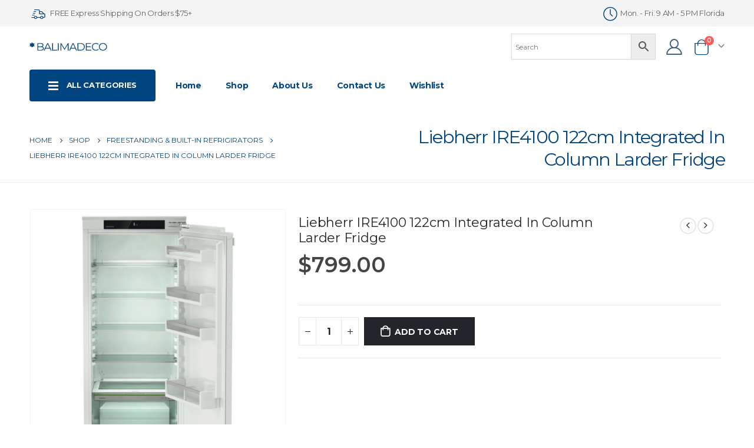

--- FILE ---
content_type: text/html; charset=UTF-8
request_url: https://balimadeco.com/product/liebherr-ire4100-122cm-integrated-in-column-larder-fridge/
body_size: 28389
content:
<!DOCTYPE html>
<html lang="en-US" prefix="og: https://ogp.me/ns#">
<head>
	<!-- Google Tag Manager -->
<script>(function(w,d,s,l,i){w[l]=w[l]||[];w[l].push({'gtm.start':
new Date().getTime(),event:'gtm.js'});var f=d.getElementsByTagName(s)[0],
j=d.createElement(s),dl=l!='dataLayer'?'&l='+l:'';j.async=true;j.src=
'https://www.googletagmanager.com/gtm.js?id='+i+dl;f.parentNode.insertBefore(j,f);
})(window,document,'script','dataLayer','GTM-PB5J4KF');</script>
<!-- End Google Tag Manager -->
	<meta charset="UTF-8">
	<!--[if IE]><meta http-equiv='X-UA-Compatible' content='IE=edge,chrome=1'><![endif]-->
	<meta name="viewport" content="width=device-width, initial-scale=1.0, minimum-scale=1.0">
	<link rel="profile" href="https://gmpg.org/xfn/11" />
	<link rel="pingback" href="https://balimadeco.com/xmlrpc.php" />

		<link rel="shortcut icon" href="//balimadeco.com/wp-content/uploads/BALIMADECO.svg" type="image/x-icon" />
		<link rel="apple-touch-icon" href="//balimadeco.com/wp-content/uploads/BALIMADECO.svg">
		<link rel="apple-touch-icon" sizes="120x120" href="//balimadeco.com/wp-content/uploads/BALIMADECO.svg">
		<link rel="apple-touch-icon" sizes="76x76" href="//balimadeco.com/wp-content/uploads/BALIMADECO.svg">
		<link rel="apple-touch-icon" sizes="152x152" href="//balimadeco.com/wp-content/uploads/BALIMADECO.svg">
					<script>document.documentElement.className = document.documentElement.className + ' yes-js js_active js'</script>
				
<!-- Search Engine Optimization by Rank Math - https://s.rankmath.com/home -->
<title>Liebherr IRE4100 122cm Integrated In Column Larder Fridge &ndash; Balimadeco</title>
<meta name="description" content="Liebherr IRE4100 122cm Integrated In Column Larder Fridge - we offer best price for this product!"/>
<meta name="robots" content="follow, index, max-snippet:-1, max-video-preview:-1, max-image-preview:large"/>
<link rel="canonical" href="https://balimadeco.com/product/liebherr-ire4100-122cm-integrated-in-column-larder-fridge/" />
<meta property="og:locale" content="en_US" />
<meta property="og:type" content="product" />
<meta property="og:title" content="Liebherr IRE4100 122cm Integrated In Column Larder Fridge &ndash; Balimadeco" />
<meta property="og:description" content="Liebherr IRE4100 122cm Integrated In Column Larder Fridge - we offer best price for this product!" />
<meta property="og:url" content="https://balimadeco.com/product/liebherr-ire4100-122cm-integrated-in-column-larder-fridge/" />
<meta property="og:site_name" content="Balimadeco" />
<meta property="og:updated_time" content="2021-07-05T16:20:21+00:00" />
<meta property="og:image" content="https://balimadeco.com/wp-content/uploads/Liebherr-ire4100-1.jpg" />
<meta property="og:image:secure_url" content="https://balimadeco.com/wp-content/uploads/Liebherr-ire4100-1.jpg" />
<meta property="og:image:width" content="1000" />
<meta property="og:image:height" content="1000" />
<meta property="og:image:alt" content="Liebherr IRE4100 122cm Integrated In Column Larder Fridge" />
<meta property="og:image:type" content="image/jpeg" />
<meta property="product:price:amount" content="799.00" />
<meta property="product:price:currency" content="USD" />
<meta property="product:availability" content="instock" />
<meta name="twitter:card" content="summary_large_image" />
<meta name="twitter:title" content="Liebherr IRE4100 122cm Integrated In Column Larder Fridge &ndash; Balimadeco" />
<meta name="twitter:description" content="Liebherr IRE4100 122cm Integrated In Column Larder Fridge - we offer best price for this product!" />
<meta name="twitter:image" content="https://balimadeco.com/wp-content/uploads/Liebherr-ire4100-1.jpg" />
<script type="application/ld+json" class="rank-math-schema">{"@context":"https://schema.org","@graph":[{"@type":"Organization","@id":"https://balimadeco.com/#organization","name":"Balimadeco"},{"@type":"WebSite","@id":"https://balimadeco.com/#website","url":"https://balimadeco.com","name":"Balimadeco","publisher":{"@id":"https://balimadeco.com/#organization"},"inLanguage":"en-US"},{"@type":"ImageObject","@id":"https://balimadeco.com/wp-content/uploads/Liebherr-ire4100-1.jpg","url":"https://balimadeco.com/wp-content/uploads/Liebherr-ire4100-1.jpg","width":"1000","height":"1000","inLanguage":"en-US"},{"@type":"Person","@id":"https://balimadeco.com/author/admin/","name":"admin","image":{"@type":"ImageObject","@id":"https://secure.gravatar.com/avatar/cb3d313c8c08295894459a25adfaea6b?s=96&amp;d=mm&amp;r=g","url":"https://secure.gravatar.com/avatar/cb3d313c8c08295894459a25adfaea6b?s=96&amp;d=mm&amp;r=g","caption":"admin","inLanguage":"en-US"},"worksFor":{"@id":"https://balimadeco.com/#organization"}},{"@type":"ItemPage","@id":"https://balimadeco.com/product/liebherr-ire4100-122cm-integrated-in-column-larder-fridge/#webpage","url":"https://balimadeco.com/product/liebherr-ire4100-122cm-integrated-in-column-larder-fridge/","name":"Liebherr IRE4100 122cm Integrated In Column Larder Fridge &ndash; Balimadeco","datePublished":"2021-07-05T16:20:12+00:00","dateModified":"2021-07-05T16:20:21+00:00","author":{"@id":"https://balimadeco.com/author/admin/"},"isPartOf":{"@id":"https://balimadeco.com/#website"},"primaryImageOfPage":{"@id":"https://balimadeco.com/wp-content/uploads/Liebherr-ire4100-1.jpg"},"inLanguage":"en-US"},{"@type":"Product","name":"Liebherr IRE4100 122cm Integrated In Column Larder Fridge","description":"This spacious integrated fridge from Liebherr offers a useful 201 litres of space, with 5 shelves, a salad drawer and door trays for great storage options. Once installed behind a furniture door in a tall housing unit, you can maintain a smooth, streamlined design in your kitchen.","sku":"4e3ea6de25f2","category":"Freestanding &amp; Built-in Refrigirators","mainEntityOfPage":{"@id":"https://balimadeco.com/product/liebherr-ire4100-122cm-integrated-in-column-larder-fridge/#webpage"},"offers":{"@type":"Offer","price":"799.00","priceCurrency":"USD","availability":"https://schema.org/InStock","itemCondition":"NewCondition","url":"https://balimadeco.com/product/liebherr-ire4100-122cm-integrated-in-column-larder-fridge/","seller":{"@type":"Organization","@id":"https://balimadeco.com/","name":"Balimadeco","url":"https://balimadeco.com","logo":""}},"@id":"https://balimadeco.com/product/liebherr-ire4100-122cm-integrated-in-column-larder-fridge/#richSnippet","image":{"@id":"https://balimadeco.com/wp-content/uploads/Liebherr-ire4100-1.jpg"}}]}</script>
<!-- /Rank Math WordPress SEO plugin -->

<link rel='dns-prefetch' href='//s.w.org' />
<link rel="alternate" type="application/rss+xml" title="Balimadeco &raquo; Feed" href="https://balimadeco.com/feed/" />
<link rel="alternate" type="application/rss+xml" title="Balimadeco &raquo; Comments Feed" href="https://balimadeco.com/comments/feed/" />
<link rel="alternate" type="application/rss+xml" title="Balimadeco &raquo; Liebherr IRE4100 122cm Integrated In Column Larder Fridge Comments Feed" href="https://balimadeco.com/product/liebherr-ire4100-122cm-integrated-in-column-larder-fridge/feed/" />
<script>
window._wpemojiSettings = {"baseUrl":"https:\/\/s.w.org\/images\/core\/emoji\/14.0.0\/72x72\/","ext":".png","svgUrl":"https:\/\/s.w.org\/images\/core\/emoji\/14.0.0\/svg\/","svgExt":".svg","source":{"concatemoji":"https:\/\/balimadeco.com\/wp-includes\/js\/wp-emoji-release.min.js?ver=6.0.3"}};
/*! This file is auto-generated */
!function(e,a,t){var n,r,o,i=a.createElement("canvas"),p=i.getContext&&i.getContext("2d");function s(e,t){var a=String.fromCharCode,e=(p.clearRect(0,0,i.width,i.height),p.fillText(a.apply(this,e),0,0),i.toDataURL());return p.clearRect(0,0,i.width,i.height),p.fillText(a.apply(this,t),0,0),e===i.toDataURL()}function c(e){var t=a.createElement("script");t.src=e,t.defer=t.type="text/javascript",a.getElementsByTagName("head")[0].appendChild(t)}for(o=Array("flag","emoji"),t.supports={everything:!0,everythingExceptFlag:!0},r=0;r<o.length;r++)t.supports[o[r]]=function(e){if(!p||!p.fillText)return!1;switch(p.textBaseline="top",p.font="600 32px Arial",e){case"flag":return s([127987,65039,8205,9895,65039],[127987,65039,8203,9895,65039])?!1:!s([55356,56826,55356,56819],[55356,56826,8203,55356,56819])&&!s([55356,57332,56128,56423,56128,56418,56128,56421,56128,56430,56128,56423,56128,56447],[55356,57332,8203,56128,56423,8203,56128,56418,8203,56128,56421,8203,56128,56430,8203,56128,56423,8203,56128,56447]);case"emoji":return!s([129777,127995,8205,129778,127999],[129777,127995,8203,129778,127999])}return!1}(o[r]),t.supports.everything=t.supports.everything&&t.supports[o[r]],"flag"!==o[r]&&(t.supports.everythingExceptFlag=t.supports.everythingExceptFlag&&t.supports[o[r]]);t.supports.everythingExceptFlag=t.supports.everythingExceptFlag&&!t.supports.flag,t.DOMReady=!1,t.readyCallback=function(){t.DOMReady=!0},t.supports.everything||(n=function(){t.readyCallback()},a.addEventListener?(a.addEventListener("DOMContentLoaded",n,!1),e.addEventListener("load",n,!1)):(e.attachEvent("onload",n),a.attachEvent("onreadystatechange",function(){"complete"===a.readyState&&t.readyCallback()})),(e=t.source||{}).concatemoji?c(e.concatemoji):e.wpemoji&&e.twemoji&&(c(e.twemoji),c(e.wpemoji)))}(window,document,window._wpemojiSettings);
</script>
<style>
img.wp-smiley,
img.emoji {
	display: inline !important;
	border: none !important;
	box-shadow: none !important;
	height: 1em !important;
	width: 1em !important;
	margin: 0 0.07em !important;
	vertical-align: -0.1em !important;
	background: none !important;
	padding: 0 !important;
}
</style>
	<link rel='stylesheet' id='wp-block-library-css'  href='https://balimadeco.com/wp-includes/css/dist/block-library/style.min.css?ver=6.0.3' media='all' />
<style id='wp-block-library-theme-inline-css'>
.wp-block-audio figcaption{color:#555;font-size:13px;text-align:center}.is-dark-theme .wp-block-audio figcaption{color:hsla(0,0%,100%,.65)}.wp-block-code{border:1px solid #ccc;border-radius:4px;font-family:Menlo,Consolas,monaco,monospace;padding:.8em 1em}.wp-block-embed figcaption{color:#555;font-size:13px;text-align:center}.is-dark-theme .wp-block-embed figcaption{color:hsla(0,0%,100%,.65)}.blocks-gallery-caption{color:#555;font-size:13px;text-align:center}.is-dark-theme .blocks-gallery-caption{color:hsla(0,0%,100%,.65)}.wp-block-image figcaption{color:#555;font-size:13px;text-align:center}.is-dark-theme .wp-block-image figcaption{color:hsla(0,0%,100%,.65)}.wp-block-pullquote{border-top:4px solid;border-bottom:4px solid;margin-bottom:1.75em;color:currentColor}.wp-block-pullquote__citation,.wp-block-pullquote cite,.wp-block-pullquote footer{color:currentColor;text-transform:uppercase;font-size:.8125em;font-style:normal}.wp-block-quote{border-left:.25em solid;margin:0 0 1.75em;padding-left:1em}.wp-block-quote cite,.wp-block-quote footer{color:currentColor;font-size:.8125em;position:relative;font-style:normal}.wp-block-quote.has-text-align-right{border-left:none;border-right:.25em solid;padding-left:0;padding-right:1em}.wp-block-quote.has-text-align-center{border:none;padding-left:0}.wp-block-quote.is-large,.wp-block-quote.is-style-large,.wp-block-quote.is-style-plain{border:none}.wp-block-search .wp-block-search__label{font-weight:700}:where(.wp-block-group.has-background){padding:1.25em 2.375em}.wp-block-separator.has-css-opacity{opacity:.4}.wp-block-separator{border:none;border-bottom:2px solid;margin-left:auto;margin-right:auto}.wp-block-separator.has-alpha-channel-opacity{opacity:1}.wp-block-separator:not(.is-style-wide):not(.is-style-dots){width:100px}.wp-block-separator.has-background:not(.is-style-dots){border-bottom:none;height:1px}.wp-block-separator.has-background:not(.is-style-wide):not(.is-style-dots){height:2px}.wp-block-table thead{border-bottom:3px solid}.wp-block-table tfoot{border-top:3px solid}.wp-block-table td,.wp-block-table th{padding:.5em;border:1px solid;word-break:normal}.wp-block-table figcaption{color:#555;font-size:13px;text-align:center}.is-dark-theme .wp-block-table figcaption{color:hsla(0,0%,100%,.65)}.wp-block-video figcaption{color:#555;font-size:13px;text-align:center}.is-dark-theme .wp-block-video figcaption{color:hsla(0,0%,100%,.65)}.wp-block-template-part.has-background{padding:1.25em 2.375em;margin-top:0;margin-bottom:0}
</style>
<link rel='stylesheet' id='wc-block-vendors-style-css'  href='https://balimadeco.com/wp-content/plugins/woocommerce/packages/woocommerce-blocks/build/vendors-style.css?ver=5.3.3' media='all' />
<link rel='stylesheet' id='wc-block-style-css'  href='https://balimadeco.com/wp-content/plugins/woocommerce/packages/woocommerce-blocks/build/style.css?ver=5.3.3' media='all' />
<link rel='stylesheet' id='yith-wcan-shortcodes-css'  href='https://balimadeco.com/wp-content/plugins/yith-woocommerce-ajax-navigation/assets/css/shortcodes.css?ver=4.1.0' media='all' />
<style id='yith-wcan-shortcodes-inline-css'>
:root{
	--yith-wcan-filters_colors_titles: #434343;
	--yith-wcan-filters_colors_background: #FFFFFF;
	--yith-wcan-filters_colors_accent: #A7144C;
	--yith-wcan-filters_colors_accent_r: 167;
	--yith-wcan-filters_colors_accent_g: 20;
	--yith-wcan-filters_colors_accent_b: 76;
	--yith-wcan-color_swatches_border_radius: 100%;
	--yith-wcan-color_swatches_size: 30px;
	--yith-wcan-labels_style_background: #FFFFFF;
	--yith-wcan-labels_style_background_hover: #A7144C;
	--yith-wcan-labels_style_background_active: #A7144C;
	--yith-wcan-labels_style_text: #434343;
	--yith-wcan-labels_style_text_hover: #FFFFFF;
	--yith-wcan-labels_style_text_active: #FFFFFF;
	--yith-wcan-anchors_style_text: #434343;
	--yith-wcan-anchors_style_text_hover: #A7144C;
	--yith-wcan-anchors_style_text_active: #A7144C;
}
</style>
<link rel='stylesheet' id='jquery-selectBox-css'  href='https://balimadeco.com/wp-content/plugins/yith-woocommerce-wishlist/assets/css/jquery.selectBox.css?ver=1.2.0' media='all' />
<link rel='stylesheet' id='woocommerce_prettyPhoto_css-css'  href='//balimadeco.com/wp-content/plugins/woocommerce/assets/css/prettyPhoto.css?ver=3.1.6' media='all' />
<link rel='stylesheet' id='yith-wcwl-main-css'  href='https://balimadeco.com/wp-content/plugins/yith-woocommerce-wishlist/assets/css/style.css?ver=3.0.23' media='all' />
<style id='yith-wcwl-main-inline-css'>
.yith-wcwl-share li a{color: #FFFFFF;}.yith-wcwl-share li a:hover{color: #FFFFFF;}.yith-wcwl-share a.facebook{background: #39599E; background-color: #39599E;}.yith-wcwl-share a.facebook:hover{background: #39599E; background-color: #39599E;}.yith-wcwl-share a.twitter{background: #45AFE2; background-color: #45AFE2;}.yith-wcwl-share a.twitter:hover{background: #39599E; background-color: #39599E;}.yith-wcwl-share a.pinterest{background: #AB2E31; background-color: #AB2E31;}.yith-wcwl-share a.pinterest:hover{background: #39599E; background-color: #39599E;}.yith-wcwl-share a.email{background: #FBB102; background-color: #FBB102;}.yith-wcwl-share a.email:hover{background: #39599E; background-color: #39599E;}.yith-wcwl-share a.whatsapp{background: #00A901; background-color: #00A901;}.yith-wcwl-share a.whatsapp:hover{background: #39599E; background-color: #39599E;}
</style>
<style id='global-styles-inline-css'>
body{--wp--preset--color--black: #000000;--wp--preset--color--cyan-bluish-gray: #abb8c3;--wp--preset--color--white: #ffffff;--wp--preset--color--pale-pink: #f78da7;--wp--preset--color--vivid-red: #cf2e2e;--wp--preset--color--luminous-vivid-orange: #ff6900;--wp--preset--color--luminous-vivid-amber: #fcb900;--wp--preset--color--light-green-cyan: #7bdcb5;--wp--preset--color--vivid-green-cyan: #00d084;--wp--preset--color--pale-cyan-blue: #8ed1fc;--wp--preset--color--vivid-cyan-blue: #0693e3;--wp--preset--color--vivid-purple: #9b51e0;--wp--preset--color--primary: #004582;--wp--preset--color--secondary: #e36159;--wp--preset--color--tertiary: #2baab1;--wp--preset--color--quaternary: #383f48;--wp--preset--color--dark: #212529;--wp--preset--color--light: #ffffff;--wp--preset--gradient--vivid-cyan-blue-to-vivid-purple: linear-gradient(135deg,rgba(6,147,227,1) 0%,rgb(155,81,224) 100%);--wp--preset--gradient--light-green-cyan-to-vivid-green-cyan: linear-gradient(135deg,rgb(122,220,180) 0%,rgb(0,208,130) 100%);--wp--preset--gradient--luminous-vivid-amber-to-luminous-vivid-orange: linear-gradient(135deg,rgba(252,185,0,1) 0%,rgba(255,105,0,1) 100%);--wp--preset--gradient--luminous-vivid-orange-to-vivid-red: linear-gradient(135deg,rgba(255,105,0,1) 0%,rgb(207,46,46) 100%);--wp--preset--gradient--very-light-gray-to-cyan-bluish-gray: linear-gradient(135deg,rgb(238,238,238) 0%,rgb(169,184,195) 100%);--wp--preset--gradient--cool-to-warm-spectrum: linear-gradient(135deg,rgb(74,234,220) 0%,rgb(151,120,209) 20%,rgb(207,42,186) 40%,rgb(238,44,130) 60%,rgb(251,105,98) 80%,rgb(254,248,76) 100%);--wp--preset--gradient--blush-light-purple: linear-gradient(135deg,rgb(255,206,236) 0%,rgb(152,150,240) 100%);--wp--preset--gradient--blush-bordeaux: linear-gradient(135deg,rgb(254,205,165) 0%,rgb(254,45,45) 50%,rgb(107,0,62) 100%);--wp--preset--gradient--luminous-dusk: linear-gradient(135deg,rgb(255,203,112) 0%,rgb(199,81,192) 50%,rgb(65,88,208) 100%);--wp--preset--gradient--pale-ocean: linear-gradient(135deg,rgb(255,245,203) 0%,rgb(182,227,212) 50%,rgb(51,167,181) 100%);--wp--preset--gradient--electric-grass: linear-gradient(135deg,rgb(202,248,128) 0%,rgb(113,206,126) 100%);--wp--preset--gradient--midnight: linear-gradient(135deg,rgb(2,3,129) 0%,rgb(40,116,252) 100%);--wp--preset--duotone--dark-grayscale: url('#wp-duotone-dark-grayscale');--wp--preset--duotone--grayscale: url('#wp-duotone-grayscale');--wp--preset--duotone--purple-yellow: url('#wp-duotone-purple-yellow');--wp--preset--duotone--blue-red: url('#wp-duotone-blue-red');--wp--preset--duotone--midnight: url('#wp-duotone-midnight');--wp--preset--duotone--magenta-yellow: url('#wp-duotone-magenta-yellow');--wp--preset--duotone--purple-green: url('#wp-duotone-purple-green');--wp--preset--duotone--blue-orange: url('#wp-duotone-blue-orange');--wp--preset--font-size--small: 13px;--wp--preset--font-size--medium: 20px;--wp--preset--font-size--large: 36px;--wp--preset--font-size--x-large: 42px;}.has-black-color{color: var(--wp--preset--color--black) !important;}.has-cyan-bluish-gray-color{color: var(--wp--preset--color--cyan-bluish-gray) !important;}.has-white-color{color: var(--wp--preset--color--white) !important;}.has-pale-pink-color{color: var(--wp--preset--color--pale-pink) !important;}.has-vivid-red-color{color: var(--wp--preset--color--vivid-red) !important;}.has-luminous-vivid-orange-color{color: var(--wp--preset--color--luminous-vivid-orange) !important;}.has-luminous-vivid-amber-color{color: var(--wp--preset--color--luminous-vivid-amber) !important;}.has-light-green-cyan-color{color: var(--wp--preset--color--light-green-cyan) !important;}.has-vivid-green-cyan-color{color: var(--wp--preset--color--vivid-green-cyan) !important;}.has-pale-cyan-blue-color{color: var(--wp--preset--color--pale-cyan-blue) !important;}.has-vivid-cyan-blue-color{color: var(--wp--preset--color--vivid-cyan-blue) !important;}.has-vivid-purple-color{color: var(--wp--preset--color--vivid-purple) !important;}.has-black-background-color{background-color: var(--wp--preset--color--black) !important;}.has-cyan-bluish-gray-background-color{background-color: var(--wp--preset--color--cyan-bluish-gray) !important;}.has-white-background-color{background-color: var(--wp--preset--color--white) !important;}.has-pale-pink-background-color{background-color: var(--wp--preset--color--pale-pink) !important;}.has-vivid-red-background-color{background-color: var(--wp--preset--color--vivid-red) !important;}.has-luminous-vivid-orange-background-color{background-color: var(--wp--preset--color--luminous-vivid-orange) !important;}.has-luminous-vivid-amber-background-color{background-color: var(--wp--preset--color--luminous-vivid-amber) !important;}.has-light-green-cyan-background-color{background-color: var(--wp--preset--color--light-green-cyan) !important;}.has-vivid-green-cyan-background-color{background-color: var(--wp--preset--color--vivid-green-cyan) !important;}.has-pale-cyan-blue-background-color{background-color: var(--wp--preset--color--pale-cyan-blue) !important;}.has-vivid-cyan-blue-background-color{background-color: var(--wp--preset--color--vivid-cyan-blue) !important;}.has-vivid-purple-background-color{background-color: var(--wp--preset--color--vivid-purple) !important;}.has-black-border-color{border-color: var(--wp--preset--color--black) !important;}.has-cyan-bluish-gray-border-color{border-color: var(--wp--preset--color--cyan-bluish-gray) !important;}.has-white-border-color{border-color: var(--wp--preset--color--white) !important;}.has-pale-pink-border-color{border-color: var(--wp--preset--color--pale-pink) !important;}.has-vivid-red-border-color{border-color: var(--wp--preset--color--vivid-red) !important;}.has-luminous-vivid-orange-border-color{border-color: var(--wp--preset--color--luminous-vivid-orange) !important;}.has-luminous-vivid-amber-border-color{border-color: var(--wp--preset--color--luminous-vivid-amber) !important;}.has-light-green-cyan-border-color{border-color: var(--wp--preset--color--light-green-cyan) !important;}.has-vivid-green-cyan-border-color{border-color: var(--wp--preset--color--vivid-green-cyan) !important;}.has-pale-cyan-blue-border-color{border-color: var(--wp--preset--color--pale-cyan-blue) !important;}.has-vivid-cyan-blue-border-color{border-color: var(--wp--preset--color--vivid-cyan-blue) !important;}.has-vivid-purple-border-color{border-color: var(--wp--preset--color--vivid-purple) !important;}.has-vivid-cyan-blue-to-vivid-purple-gradient-background{background: var(--wp--preset--gradient--vivid-cyan-blue-to-vivid-purple) !important;}.has-light-green-cyan-to-vivid-green-cyan-gradient-background{background: var(--wp--preset--gradient--light-green-cyan-to-vivid-green-cyan) !important;}.has-luminous-vivid-amber-to-luminous-vivid-orange-gradient-background{background: var(--wp--preset--gradient--luminous-vivid-amber-to-luminous-vivid-orange) !important;}.has-luminous-vivid-orange-to-vivid-red-gradient-background{background: var(--wp--preset--gradient--luminous-vivid-orange-to-vivid-red) !important;}.has-very-light-gray-to-cyan-bluish-gray-gradient-background{background: var(--wp--preset--gradient--very-light-gray-to-cyan-bluish-gray) !important;}.has-cool-to-warm-spectrum-gradient-background{background: var(--wp--preset--gradient--cool-to-warm-spectrum) !important;}.has-blush-light-purple-gradient-background{background: var(--wp--preset--gradient--blush-light-purple) !important;}.has-blush-bordeaux-gradient-background{background: var(--wp--preset--gradient--blush-bordeaux) !important;}.has-luminous-dusk-gradient-background{background: var(--wp--preset--gradient--luminous-dusk) !important;}.has-pale-ocean-gradient-background{background: var(--wp--preset--gradient--pale-ocean) !important;}.has-electric-grass-gradient-background{background: var(--wp--preset--gradient--electric-grass) !important;}.has-midnight-gradient-background{background: var(--wp--preset--gradient--midnight) !important;}.has-small-font-size{font-size: var(--wp--preset--font-size--small) !important;}.has-medium-font-size{font-size: var(--wp--preset--font-size--medium) !important;}.has-large-font-size{font-size: var(--wp--preset--font-size--large) !important;}.has-x-large-font-size{font-size: var(--wp--preset--font-size--x-large) !important;}
</style>
<link rel='stylesheet' id='contact-form-7-css'  href='https://balimadeco.com/wp-content/plugins/contact-form-7/includes/css/styles.css?ver=5.4.2' media='all' />
<style id='woocommerce-inline-inline-css'>
.woocommerce form .form-row .required { visibility: hidden; }
</style>
<link rel='stylesheet' id='aws-style-css'  href='https://balimadeco.com/wp-content/plugins/advanced-woo-search/assets/css/common.min.css?ver=2.98' media='all' />
<link rel='stylesheet' id='yith_wcas_frontend-css'  href='https://balimadeco.com/wp-content/plugins/yith-woocommerce-ajax-search/assets/css/yith_wcas_ajax_search.css?ver=1.9.2' media='all' />
<link rel='stylesheet' id='elementor-icons-css'  href='https://balimadeco.com/wp-content/plugins/elementor/assets/lib/eicons/css/elementor-icons.min.css?ver=5.11.0' media='all' />
<link rel='stylesheet' id='elementor-animations-css'  href='https://balimadeco.com/wp-content/plugins/elementor/assets/lib/animations/animations.min.css?ver=3.2.5' media='all' />
<link rel='stylesheet' id='elementor-frontend-css'  href='https://balimadeco.com/wp-content/plugins/elementor/assets/css/frontend.min.css?ver=3.2.5' media='all' />
<link rel='stylesheet' id='bootstrap-css' href="https://balimadeco.com/wp-content/uploads/porto_styles/bootstrap.css?ver=1.0" media='all' />
<link rel='stylesheet' id='porto-plugins-css'  href='https://balimadeco.com/wp-content/themes/porto/css/plugins.css?ver=6.0.3' media='all' />
<link rel='stylesheet' id='porto-theme-css'  href='https://balimadeco.com/wp-content/themes/porto/css/theme.css?ver=6.0.3' media='all' />
<link rel='stylesheet' id='porto-shortcodes-css' href="https://balimadeco.com/wp-content/uploads/porto_styles/shortcodes.css?ver=1.0" media='all' />
<link rel='stylesheet' id='porto-theme-shop-css'  href='https://balimadeco.com/wp-content/themes/porto/css/theme_shop.css?ver=6.0.3' media='all' />
<link rel='stylesheet' id='porto-dynamic-style-css' href="https://balimadeco.com/wp-content/uploads/porto_styles/dynamic_style.css?ver=1.0" media='all' />
<link rel='stylesheet' id='porto-style-css'  href='https://balimadeco.com/wp-content/themes/porto/style.css?ver=6.0.3' media='all' />
<style id='porto-style-inline-css'>
#header .logo,.side-header-narrow-bar-logo{max-width:132px}@media (min-width:1220px){#header .logo{max-width:132px}}@media (max-width:991px){#header .logo{max-width:132px}}@media (max-width:767px){#header .logo{max-width:101px}}@media (min-width:992px){}#header .header-main .header-left,#header .header-main .header-center,#header .header-main .header-right,.fixed-header #header .header-main .header-left,.fixed-header #header .header-main .header-right,.fixed-header #header .header-main .header-center{padding-top:10px;padding-bottom:10px}@media (max-width:991px){#header .header-main .header-left,#header .header-main .header-center,#header .header-main .header-right,.fixed-header #header .header-main .header-left,.fixed-header #header .header-main .header-right,.fixed-header #header .header-main .header-center{padding-top:8px;padding-bottom:8px}}.page-top .product-nav{position:static;height:auto;margin-top:0}.page-top .product-nav .product-prev,.page-top .product-nav .product-next{float:none;position:absolute;height:30px;top:50%;bottom:50%;margin-top:-15px}.page-top .product-nav .product-prev{right:10px}.page-top .product-nav .product-next{left:10px}.page-top .product-nav .product-next .product-popup{right:auto;left:0}.page-top .product-nav .product-next .product-popup:before{right:auto;left:6px}.page-top .sort-source{position:static;text-align:center;margin-top:5px;border-width:0}.page-top{padding-top:20px;padding-bottom:20px}.page-top .page-title{padding-bottom:0}@media (max-width:991px){.page-top .page-sub-title{margin-bottom:5px;margin-top:0}.page-top .breadcrumbs-wrap{margin-bottom:5px}}@media (min-width:992px){.page-top .page-title{min-height:0;line-height:1.25}.page-top .page-sub-title{line-height:1.6}.page-top .product-nav{display:inline-block;height:30px;vertical-align:middle;margin-left:10px}.page-top .product-nav .product-prev,.page-top .product-nav .product-next{position:relative}.page-top .product-nav .product-prev{float:left;left:0}.page-top .product-nav .product-prev .product-popup{right:auto;left:-26px}.page-top .product-nav .product-prev:before{right:auto;left:32px}.page-top .product-nav .product-next{float:left;left:0}.page-top .product-nav .product-next .product-popup{right:auto;left:0}.page-top .product-nav .product-next .product-popup:before{right:auto}}.product-images .img-thumbnail .inner,.product-images .img-thumbnail .inner img{-webkit-transform:none;transform:none}.product-layout-image{position:relative}.product-layout-image .summary-before{flex:0 0 100%;max-width:100%}.product-layout-image .labels{margin:0}.product-images-block .img-thumbnail{margin-bottom:20px}.product-images-block .product-images:hover .zoom{opacity:0}.product-images-block .img-thumbnail:hover .zoom{opacity:1;background:none}.product-layout-full_width .product-thumbnails{position:absolute;top:15px;left:15px;z-index:2;bottom:20px;overflow-x:hidden;overflow-y:auto;-webkit-overflow-scrolling:touch;scroll-behavior:smooth}.product-layout-full_width .product-thumbnails::-webkit-scrollbar{width:5px}.product-layout-full_width .product-thumbnails::-webkit-scrollbar-thumb{border-radius:0;background:rgba(204,204,204,0.5)}.product-layout-full_width .product-thumbnails .img-thumbnail{width:80px;border:1px solid rgba(0,0,0,0.1);cursor:pointer;margin-bottom:10px;background-color:rgba(244,244,244,0.5)}.product-layout-full_width .product-thumbnails .img-thumbnail:last-child{margin-bottom:0}.product-layout-full_width .product-thumbnails img{opacity:0.5}@media (max-width:575px){.product-layout-full_width .product-thumbnails .img-thumbnail{width:60px}}.product-layout-transparent{margin-top:-5px;padding:0 5px;display:-ms-flexbox;display:flex;-ms-flex-align:center;align-items:center;align-self:flex-start;-ms-flex-wrap:wrap;flex-wrap:wrap}.product-layout-transparent .product-images{width:80%;-ms-flex-order:2;order:2;padding:5px}.product-layout-transparent .product-thumbnails{width:20%}body.boxed .product-layout-transparent .summary-before .product-thumbnails{padding-left:10px}.product-thumbs-vertical-slider .slick-arrow{text-indent:-9999px;width:40px;height:30px;display:block;margin-left:auto;margin-right:auto;position:relative;text-shadow:none;background:none;font-size:30px;color:#222529;cursor:pointer}.product-thumbs-vertical-slider .slick-arrow:before{content:'\e81b';font-family:Porto;text-indent:0;position:absolute;left:0;width:100%;line-height:25px;top:0}.product-thumbs-vertical-slider .slick-next:before{content:'\e81c'}.product-thumbs-vertical-slider .slick-next{margin-top:10px}.product-thumbs-vertical-slider .img-thumbnail{padding:5px;border:none}.product-thumbs-vertical-slider .img-thumbnail img{width:100%;height:auto;transform:none;border:1px solid #f4f4f4}.product-thumbs-vertical-slider .img-thumbnail.selected img{border-color:#004582}@media (max-width:767px){.product-thumbs-vertical-slider .slick-prev,.product-thumbs-vertical-slider .slick-next{display:block !important}}.product-layout-transparent .product-thumbnails .img-thumbnail{cursor:pointer}.product-layout-transparent .labels{left:calc(20% + 5px + .8em);top:calc(5px + .8em)}.product-layout-centered_vertical_zoom{display:-ms-flexbox;display:flex;-ms-flex-wrap:wrap;flex-wrap:wrap}.product-layout-centered_vertical_zoom .labels{left:calc(90px + .8em)}.product-layout-centered_vertical_zoom .product-images{width:calc(100% - 90px);-webkit-order:2;order:2;-ms-flex-order:2}.product-layout-centered_vertical_zoom .product-thumbnails{width:90px}.product-layout-centered_vertical_zoom .product-thumbnails .img-thumbnail{width:80px;border:1px solid rgba(0,0,0,0.1);cursor:pointer;margin-bottom:10px}@media (max-width:575px){.product-layout-centered_vertical_zoom .product-thumbnails .img-thumbnail{width:60px}.product-layout-centered_vertical_zoom .product-images{width:calc(100% - 60px)}.product-layout-centered_vertical_zoom .product-thumbnails{width:80px}}#login-form-popup{position:relative;width:80%;max-width:525px;margin-left:auto;margin-right:auto}#login-form-popup .featured-box{margin-bottom:0;box-shadow:none;border:none;border-radius:0}#login-form-popup .featured-box .box-content{padding:45px 36px 30px;border:none}#login-form-popup .featured-box h2{text-transform:uppercase;font-size:15px;letter-spacing:.05em;font-weight:600;line-height:2}#login-form-popup .porto-social-login-section{margin-top:20px}.porto-social-login-section{background:#f4f4f2;text-align:center;padding:20px 20px 25px}.porto-social-login-section p{text-transform:uppercase;font-size:12px;color:#004582;font-weight:600;margin-bottom:8px}#login-form-popup .col2-set{margin-left:-20px;margin-right:-20px}#login-form-popup .col-1,#login-form-popup .col-2{padding-left:20px;padding-right:20px}@media (min-width:992px){#login-form-popup .col-1{border-right:1px solid #f5f6f6}}#login-form-popup .input-text{box-shadow:none;padding-top:10px;padding-bottom:10px;border-color:#ddd;border-radius:2px;line-height:1.5 !important}#login-form-popup .form-row{margin-bottom:20px}#login-form-popup .woocommerce-privacy-policy-text{display:none}#login-form-popup .button{border-radius:2px;padding:18px 24px;text-shadow:none;font-family:Montserrat,sans-serif;font-size:12px;letter-spacing:-0.025em}#login-form-popup label.inline{margin-top:15px;float:right;position:relative;cursor:pointer;line-height:1.5}#login-form-popup label.inline input[type=checkbox]{opacity:0;margin-right:8px;margin-top:0;margin-bottom:0}#login-form-popup label.inline span:before{content:'';position:absolute;border:1px solid #ddd;border-radius:1px;width:16px;height:16px;left:0;top:0;text-align:center;line-height:15px;font-family:'Font Awesome 5 Free';font-weight:900;font-size:9px;color:#aaa}#login-form-popup label.inline input[type=checkbox]:checked + span:before{content:'\f00c'}#login-form-popup .social-button i{font-size:16px;margin-right:8px}#login-form-popup p.status{color:#004582}.porto-social-login-section .google-plus{background:#dd4e31}.porto-social-login-section .facebook{background:#3a589d}.porto-social-login-section .twitter{background:#1aa9e1}.featured-box .porto-social-login-section i{color:#fff}.porto-social-login-section .social-button:hover{background:var(--primary)}html.panel-opened body > .mfp-bg{z-index:9042}html.panel-opened body > .mfp-wrap{z-index:9043}@media (max-width:992px){.header-top{display:none}}@media (min-width:1440px){.container{max-width:1460px;padding-left:20px;padding-right:20px}.elementor-section.elementor-section-boxed > .elementor-container{max-width:1440px}.elementor-section.elementor-section-boxed > .elementor-column-gap-no{max-width:1420px}}.porto-block-html-top .container{display:flex;align-items:center;justify-content:center;flex-wrap:wrap;letter-spacing:-.025em}.porto-block-html-top span{opacity:.7}.porto-block-html-top .btn.btn-borders{border-color:rgba(255,255,255,.3);font-weight:600;text-transform:uppercase;padding:.5em 2em}.header-top .info-box{font-size:.8125rem;letter-spacing:-.025em}.header-top .info-box i{font-size:1.5rem;vertical-align:middle;position:relative;top:1px}#header .header-top,#header .header-top .mega-menu > li.menu-item > a{font-weight:400;letter-spacing:.025em}#mini-cart,#header .my-wishlist,#header .my-account{font-size:27px}#main-toggle-menu{z-index:1001}#main-toggle-menu .menu-title{background:#004582 !important;padding:1rem 2rem;font-size:.8125rem;letter-spacing:-.025em;border-radius:.25rem .25rem 0 0;z-index:1000}#main-toggle-menu.closed .menu-title{border-radius:.25rem}#main-toggle-menu .menu-title .toggle{margin-right:.875rem;font-size:1.5em;vertical-align:middle}#main-toggle-menu .toggle-menu-wrap{width:280px;box-shadow:0 0 60px rgba(0,0,0,.15)}#main-toggle-menu .toggle-menu-wrap > ul{border-bottom:none;border-top:3px solid #294cff}#main-toggle-menu:not(.closed):before{content:'';position:fixed;width:100vw;height:100vh;left:0;top:0;background:rgba(34,37,41,.3);z-index:999;display:block}.sidebar-menu > li.menu-item > a{margin:0;padding-left:15px;padding-right:15px}.sidebar-menu > li.menu-item > a > i{margin-right:.5rem;font-size:1.25em;position:relative;top:.1em}#header .main-menu > li.menu-item.active > a{font-weight:700}#header .menu-custom-block i{font-size:1.5em;position:relative;top:-1px;vertical-align:middle;margin-right:3px}#header .menu-custom-block a{font-weight:700}#header .menu-custom-block a:not(:last-child){font-size:.8125rem;text-transform:uppercase}.sidebar-menu .wide .popup>.inner>ul.sub-menu{flex-wrap:wrap}.sidebar-menu .wide .popup>.inner{padding:30px}.sidebar-menu .wide li.sub{padding:0 5px}.menu-sub-title > a,.sidebar-menu .wide li.sub > a{text-transform:uppercase;font-weight:700}.menu-sub-title > a{font-size:.875rem !important;color:#222529 !important;padding-top:0 !important;padding-bottom:5px !important}.sidebar-menu li.menu-sub-title:not(:first-child){margin-top:30px}.menu-section-dark .menu-sub-title > a{color:#fff !important}.side-nav-wrap .sidebar-menu .wide li.menu-section-dark li.menu-item > a{color:#bcbdbd}.side-nav-wrap .sidebar-menu .wide li.menu-item li.menu-item > a:hover{background:none;text-decoration:underline !important}#header .sidebar-menu .wide .popup{border-top:3px solid #3150ff}.sidebar-menu > li.menu-item{position:static}.sidebar-menu > li.menu-item > .arrow,.sidebar-menu > li.menu-item .popup:before{display:none}.sidebar-menu > li.has-sub > a:after{content:'\f054';font-family:'Font Awesome 5 Free';font-weight:900;position:absolute;top:50%;right:1.5rem;font-size:10px;line-height:1;margin-top:-.5em;color:#777}@media (min-width:992px){#header{padding-bottom:1rem}.header-main .header-left{max-width:17%;flex:0 0 17%}.header-main .header-right,#header .searchform-popup,#header .searchform .text{flex:1}#header .searchform{width:100%;border-radius:.25rem;box-shadow:none;border:2px solid #004582}#header .searchform.searchform-cats input{width:100%}#header .searchform input,#header .searchform select,#header .searchform button,#header .searchform .selectric .label{height:45px;line-height:45px}#header .searchform select,#header .searchform .selectric{border:none}#header .searchform button{background-color:#004582;color:#fff;padding:0 20px;border-radius:0}.d-menu-lg-none > a{display:none !important}#header .searchform .live-search-list{left:1px;right:56px;z-index:1003}}@media (min-width:1440px){#header .menu-custom-block a:not(:last-child){margin-right:1rem}#header .main-menu > li.menu-item > a{padding-left:30px;padding-right:30px}}@media (max-width:1219px){#main-toggle-menu .toggle-menu-wrap{width:240px}}@media (max-width:991px){#header .top-links{display:none}.header-top .header-right{flex:1}#header .share-links{margin-left:auto}.menu-sub-title > a{color:#fff !important}}.porto-ibanner-layer{display:block}.btn{border-radius:.25rem;letter-spacing:.01em}.row-flex-wrap > div > .elementor-row{flex-wrap:wrap}.coupon-sale-text .elementor-heading-title{position:relative;padding-left:.3em;padding-right:.3em}.coupon-sale-text .elementor-heading-title:before{content:'';display:block;background-color:#ee8379;position:absolute;left:0;right:0;top:0;bottom:0;transform:rotate(-2deg);z-index:-1}sup{font-size:52%}.sale-text{padding:.25em .5em;position:relative;transform:rotate(-1.5deg);white-space:nowrap}.sale-text i{font-style:normal;position:absolute;left:-2.25em;top:50%;transform:translateY(-50%) rotate(-90deg);font-size:.4em;opacity:.6;letter-spacing:0}.sale-text sub{position:absolute;left:100%;margin-left:.6rem;bottom:.3em;font-size:62%;line-height:1}.owl-carousel.nav-style-1 .owl-nav [class*="owl-"]{width:3.75rem;height:3.75rem;border-radius:2rem;background:#f4f4f4 !important;font-size:1.75rem}.owl-carousel.nav-style-1 .owl-nav .owl-prev{left:-1.875rem}.owl-carousel.nav-style-1 .owl-nav .owl-next{right:-1.875rem}ul.products li.product-category .thumb-info{padding:0 1rem;min-height:auto}li.product-category .thumb-info .thumb-info-wrapper{border-radius:50%}ul.products li.product-category .thumb-info h3{font-size:1rem;text-transform:none;letter-spacing:0}ul.products.category-pos-outside li.product-category .thumb-info-title{padding:.75rem 0 0}.product-inner{background:#fff;height:100%}ul.products,.products-slider.products{margin-bottom:-1px !important}.product-image .labels{top:15px;left:15px}.top-sale-product{border:2px solid #0e39ff;height:100%}.top-sale-product .sale-product-daily-deal{bottom:auto;top:2rem;color:#444;background:#f4f4f4;border-radius:2rem;left:15%;right:15%;padding:5px 10px}.top-sale-product .sale-product-daily-deal:before,.top-sale-product .product-image .labels,.porto-products.filter-vertical .product-categories a:before{display:none}.top-sale-product .sale-product-daily-deal .daily-deal-title{font-size:.75rem;color:#444;letter-spacing:.025em;margin-right:6px}.top-sale-product .sale-product-daily-deal .daily-deal-title,.top-sale-product .sale-product-daily-deal .porto_countdown{font-family:Poppins,sans-serif}.top-sale-product .sale-product-daily-deal .porto_countdown-amount,.top-sale-product .sale-product-daily-deal .porto_countdown-period{font-size:.9375rem;font-weight:700;letter-spacing:.025em;padding:0}.top-sale-product li.product:hover .product-image{box-shadow:none !important}.top-sale-product li.product-col .product-content{margin-top:-2rem;position:relative;z-index:1;padding:0 10px 1px}.top-sale-product li.product-col .woocommerce-loop-product__title{font-family:Open Sans,sans-serif;font-size:1.25rem;font-weight:400;letter-spacing:.005em;color:#222529}.top-sale-product li.product-col .add-links .add_to_cart_button{font-size:.875rem;font-weight:600;letter-spacing:-.05em;height:auto;background:#3050ff;padding:.7em 3em;color:#fff;border:none;border-radius:.375rem}.top-sale-product .add-links .add_to_cart_button:before{font-size:1.75em;margin-right:.625rem;top:-2px;font-weight:400}.top-sale-product .add-links-wrap{margin-top:2rem}.top-sale-product li.product-col .add-links .yith-wcwl-add-to-wishlist>div,.top-sale-product li.product-col .add-links .quickview{top:50% !important;transform:translateY(-50%)}.porto-products.filter-vertical .products-filter + div{padding:0}.porto-ibanner.h-100 > img{height:100%}.porto-products .product-categories a{padding:.25rem 0 !important;color:#777;font-size:.8125rem}.porto-products .product-categories .current a,.porto-products .product-categories a:hover{color:#0e39ff !important}.porto-products.filter-vertical .product-image .inner{padding-top:90%}.porto-products.filter-vertical .product-image img{position:absolute;top:0;left:0;height:100%;object-fit:cover}.porto-products.filter-vertical .section-title{font-size:1.375rem;font-weight:600;text-transform:none}.products-slider.owl-carousel .owl-stage-outer{margin-top:0;padding-top:1px}.products-slider.owl-carousel li.product-col{height:100%}.divider-line.grid > .product-col{border-bottom-color:#eee}.porto-products.show-category ul.yith-wcan-loading .porto-loading-icon,.porto-products.show-category ul.yith-wcan-loading:after{position:absolute}.cat-list .thumb-info{display:flex;flex-direction:column;padding:0 !important}.subcats-cols-2 .thumb-info > a,.cat-grid .thumb-info > a{font-size:.75rem;font-weight:600;letter-spacing:-.02em;order:2;white-space:nowrap}.subcats-cols-2 .thumb-info > a:before,.cat-grid .thumb-info > a:before{content:'View All';margin-right:2px}.subcats-cols-2 .thumb-info > a:after,.cat-grid .thumb-info > a:after{content:"\f30b";font-family:'Font Awesome 5 Free';font-weight:900}.cat-list .thumb-info-title{display:flex !important;flex-direction:column;text-align:left !important;letter-spacing:0}.cat-list .thumb-info-title > a,.cat-grid .thumb-info-title > a{order:-1;font-size:.8125rem;text-transform:uppercase;letter-spacing:-.01em;margin-bottom:.5rem}.cat-list .product-category .sub-categories,.cat-grid .product-category .sub-categories{font-size:.8125rem;display:flex;flex-wrap:wrap}.cat-list .sub-categories li{padding:.25rem .25rem .25rem 0;width:100%;white-space:nowrap;overflow:hidden;text-overflow:ellipsis}.subcats-cols-2 .sub-categories li{width:50%}.cat-medium .thumb-info{flex-direction:row;align-items:center}.cat-medium .thumb-info i,.menu-item.sub > a > i{display:block;font-size:3.5rem;color:#ccc}.menu-item.sub > a > i:before{margin:1.5rem 0}.cat-medium .thumb-info > a{flex:0 0 36%;max-width:36%;margin-right:4%;text-align:center}.cat-medium .thumb-info-wrap{flex:0 0 60%;max-width:60%}.cat-grid .thumb-info-title{display:flex !important;letter-spacing:0;flex-wrap:wrap;align-items:center;text-align:left !important}.cat-grid .thumb-info-title .sub-title{margin-right:3rem !important;font-size:1.375rem !important;font-weight:600 !important}.cat-grid .sub-categories li{padding:0;margin:0 2rem .5rem 0}.cat-grid .thumb-info{padding:0 !important;display:flex;padding:0 !important}.cat-grid .sub-categories{margin-bottom:0}.cat-grid .thumb-info > a{margin-left:.5rem;padding-top:.9rem}.porto-products.bg-gray .products-filter{background:#fff;padding:0 40px 1px}.porto-products.filter-horizontal .section-title{display:none}.porto-products.filter-horizontal .product-categories{margin-bottom:1rem}.porto-products.filter-horizontal .product-categories .current a{font-weight:600}.owl-carousel.show-nav-title .owl-nav [class*="owl-"]{font-size:25px !important;color:#0e39ff}.products-slider.show-nav-title .owl-nav{margin-right:2rem;margin-top:-30px}.porto_countdown.porto-cd-s1 .porto_countdown-section,.porto_countdown .porto_countdown-section .porto_countdown-period{padding-left:0;padding-right:0}.porto_countdown .porto_countdown-section:first-child .porto_countdown-period{padding:0 0 0 .25rem}.countdown-style-1 .porto_countdown-section:first-child:after{content:',';margin-right:.25rem}a.porto-sicon-box-link:hover .porto-sicon-title{text-decoration:underline}ul.product_list_widget li .product-details a{color:#222529}@media (min-width:768px){.porto-products.filter-vertical .products-filter{padding:1rem 1rem 3rem;background:#fff}.view-cat{position:absolute;bottom:.75rem;left:1rem}}@media (min-width:992px){.view-cat{left:2rem}.porto-products.filter-vertical .products-filter{padding:2rem 2rem 3rem;max-width:25%;flex-basis:25%;border:none}.porto-products.filter-vertical .products-filter + div{max-width:calc(50% + 10px);flex-basis:calc(50% + 10px);margin-left:auto;padding:0;overflow:hidden}.pc-home-category-banner{position:absolute !important;left:25%;width:calc(25% - 10px) !important;top:0;bottom:0}}@media (max-width:1419px){ul.products li.product-category .thumb-info{padding:0 .5rem}}@media (max-width:1219px){.top-sale-product{height:auto}}@media (min-width:768px) and (max-width:992px){.top-sale-product li.product-col .add-links .add_to_cart_button{font-size:.6875rem}}@media (max-width:575px){.cat-grid .thumb-info-title .sub-title{margin-right:0 !important}.porto-products.bg-gray .products-filter{padding-left:20px;padding-right:20px}}#footer .widget p{margin:0 0 1.25rem}#footer .widget p:last-child{margin-bottom:0}#footer .widget_wysija_cont .wysija-input{border:2px solid #bebebe;border-right:none;border-radius:.25rem 0 0 .25rem;height:3rem}#footer .widget_wysija_cont .wysija-submit{height:3rem;border-radius:0 .25rem .25rem 0;font-size:.875rem;letter-spacing:-.05em}#footer .widget_wysija_cont .wysija-paragraph{flex:1;max-width:75%;width:auto}#footer .widget_wysija_cont > p{min-width:25%}#footer ul li{padding:.25rem 0}#footer .footer-main > .container{padding-bottom:0}#footer .footer-bottom{font-size:1em;padding-bottom:3rem}#footer .product-cats h4{font-size:inherit;margin-bottom:0}#footer .product-cats a{margin:0 .25rem}#footer .product-cats .view-all{font-weight:600;color:#3050ff;font-size:.75rem}#footer .product-cats li{padding-top:2px;padding-bottom:2px}#footer .widget{margin-bottom:0}.searchform fieldset{display:flex}.searchform fieldset{display:flex}
</style>
<script src='https://balimadeco.com/wp-includes/js/jquery/jquery.min.js?ver=3.6.0' id='jquery-core-js'></script>
<script src='https://balimadeco.com/wp-includes/js/jquery/jquery-migrate.min.js?ver=3.3.2' id='jquery-migrate-js'></script>
<link rel="https://api.w.org/" href="https://balimadeco.com/wp-json/" /><link rel="alternate" type="application/json" href="https://balimadeco.com/wp-json/wp/v2/product/4827" /><link rel="EditURI" type="application/rsd+xml" title="RSD" href="https://balimadeco.com/xmlrpc.php?rsd" />
<link rel="wlwmanifest" type="application/wlwmanifest+xml" href="https://balimadeco.com/wp-includes/wlwmanifest.xml" /> 
<meta name="generator" content="WordPress 6.0.3" />
<link rel='shortlink' href='https://balimadeco.com/?p=4827' />
<link rel="alternate" type="application/json+oembed" href="https://balimadeco.com/wp-json/oembed/1.0/embed?url=https%3A%2F%2Fbalimadeco.com%2Fproduct%2Fliebherr-ire4100-122cm-integrated-in-column-larder-fridge%2F" />
<link rel="alternate" type="text/xml+oembed" href="https://balimadeco.com/wp-json/oembed/1.0/embed?url=https%3A%2F%2Fbalimadeco.com%2Fproduct%2Fliebherr-ire4100-122cm-integrated-in-column-larder-fridge%2F&#038;format=xml" />
		<script type="text/javascript">
		WebFontConfig = {
			google: { families: [ 'Montserrat:200,300,400,500,600,700,800','Poppins:400','Oswald:400,600,700' ] }
		};
		(function(d) {
			var wf = d.createElement('script'), s = d.scripts[0];
			wf.src = 'https://balimadeco.com/wp-content/themes/porto/js/libs/webfont.js';
			wf.async = true;
			s.parentNode.insertBefore(wf, s);
		})(document);</script>
			<noscript><style>.woocommerce-product-gallery{ opacity: 1 !important; }</style></noscript>
	<link rel="icon" href="https://balimadeco.com/wp-content/uploads/cropped-balimadeco-logo-small-32x32.png" sizes="32x32" />
<link rel="icon" href="https://balimadeco.com/wp-content/uploads/cropped-balimadeco-logo-small-192x192.png" sizes="192x192" />
<link rel="apple-touch-icon" href="https://balimadeco.com/wp-content/uploads/cropped-balimadeco-logo-small-180x180.png" />
<meta name="msapplication-TileImage" content="https://balimadeco.com/wp-content/uploads/cropped-balimadeco-logo-small-270x270.png" />
</head>
<body class="product-template-default single single-product postid-4827 wp-embed-responsive theme-porto woocommerce woocommerce-page woocommerce-no-js yith-wcan-free login-popup full blog-1 elementor-default elementor-kit-7216">
	<!-- Google Tag Manager (noscript) -->
<noscript><iframe src="https://www.googletagmanager.com/ns.html?id=GTM-PB5J4KF"
height="0" width="0" style="display:none;visibility:hidden"></iframe></noscript>
<!-- End Google Tag Manager (noscript) -->

	<div class="page-wrapper"><!-- page wrapper -->

		
								<!-- header wrapper -->
			<div class="header-wrapper">
								

	<header id="header" class="header-builder">
	
	<div class="header-top"><div class="header-row container"><div class="header-col header-left"><div class="custom-html info-box d-none d-lg-block"><i class="porto-icon-shipping text-color-primary mr-1"></i> FREE Express Shipping On Orders $75+</div></div><div class="header-col header-right"><div class="custom-html info-box d-none d-lg-block"><i class="porto-icon-clock-1 text-color-primary"></i> Mon. - Fri. 9 AM - 5 PM Florida</div></div></div></div><div class="header-main"><div class="header-row container"><div class="header-col header-left"><a class="mobile-toggle"><i class="fas fa-bars"></i></a>		<div class="logo">
		<a href="https://balimadeco.com/" title="Balimadeco - Large Appliances Online Store"  rel="home">
		<img class="img-responsive sticky-logo sticky-retina-logo" src="//balimadeco.com/wp-content/uploads/BALIMADECO.svg" alt="Balimadeco" /><img class="img-responsive standard-logo retina-logo" src="//balimadeco.com/wp-content/uploads/BALIMADECO.svg" alt="Balimadeco" />	</a>
			</div>
		</div><div class="header-col header-right"><div class="custom-html search-form-block"><div class="aws-container" data-url="/?wc-ajax=aws_action" data-siteurl="https://balimadeco.com" data-lang="" data-show-loader="true" data-show-more="true" data-show-page="true" data-ajax-search="true" data-show-clear="true" data-mobile-screen="false" data-use-analytics="false" data-min-chars="1" data-buttons-order="2" data-timeout="300" data-is-mobile="false" data-page-id="4827" data-tax="" ><form class="aws-search-form" action="https://balimadeco.com/" method="get" role="search" ><div class="aws-wrapper"><label class="aws-search-label" for="696e6675c359b">Search</label><input type="search" name="s" id="696e6675c359b" value="" class="aws-search-field" placeholder="Search" autocomplete="off" /><input type="hidden" name="post_type" value="product"><input type="hidden" name="type_aws" value="true"><div class="aws-search-clear"><span>×</span></div><div class="aws-loader"></div></div><div class="aws-search-btn aws-form-btn"><span class="aws-search-btn_icon"><svg focusable="false" xmlns="http://www.w3.org/2000/svg" viewBox="0 0 24 24" width="24px"><path d="M15.5 14h-.79l-.28-.27C15.41 12.59 16 11.11 16 9.5 16 5.91 13.09 3 9.5 3S3 5.91 3 9.5 5.91 16 9.5 16c1.61 0 3.09-.59 4.23-1.57l.27.28v.79l5 4.99L20.49 19l-4.99-5zm-6 0C7.01 14 5 11.99 5 9.5S7.01 5 9.5 5 14 7.01 14 9.5 11.99 14 9.5 14z"></path></svg></span></div></form></div></div><a href="https://balimadeco.com/my-account/" title="My Account" class="my-account"><i class="porto-icon-user-2"></i></a>		<div id="mini-cart" class="mini-cart minicart-arrow-alt">
			<div class="cart-head">
			<span class="cart-icon"><i class="minicart-icon porto-icon-shopping-cart"></i><span class="cart-items">0</span></span><span class="cart-items-text">0 items</span>			</div>
					<div class="cart-popup widget_shopping_cart">
				<div class="widget_shopping_cart_content">
									<div class="cart-loading"></div>
								</div>
			</div>
						</div>
		</div></div></div><div class="header-bottom main-menu-wrap"><div class="header-row container"><div class="header-col header-left"><div id="main-toggle-menu" class="closed"><div class="menu-title closed"><div class="toggle"></div>All Categories</div><div class="toggle-menu-wrap side-nav-wrap"><ul id="menu-categories" class="sidebar-menu"><li id="nav-menu-item-4914" class="menu-item menu-item-type-taxonomy menu-item-object-product_cat  narrow "><a href="https://balimadeco.com/product-category/air-conditioners/">Air Conditioners</a></li>
<li id="nav-menu-item-4915" class="menu-item menu-item-type-taxonomy menu-item-object-product_cat  narrow "><a href="https://balimadeco.com/product-category/built-in-grills/">Built-In Grills</a></li>
<li id="nav-menu-item-4916" class="menu-item menu-item-type-taxonomy menu-item-object-product_cat  narrow "><a href="https://balimadeco.com/product-category/built-in-steamers/">Built-in Steamers</a></li>
<li id="nav-menu-item-4917" class="menu-item menu-item-type-taxonomy menu-item-object-product_cat  narrow "><a href="https://balimadeco.com/product-category/cooktops-ceramic-hobs/">Cooktops &amp; Ceramic Hobs</a></li>
<li id="nav-menu-item-4918" class="menu-item menu-item-type-taxonomy menu-item-object-product_cat  narrow "><a href="https://balimadeco.com/product-category/dishwashers/">Dishwashers</a></li>
<li id="nav-menu-item-4919" class="menu-item menu-item-type-taxonomy menu-item-object-product_cat  narrow "><a href="https://balimadeco.com/product-category/cooker-hoods/">Cooker Hoods</a></li>
<li id="nav-menu-item-4920" class="menu-item menu-item-type-taxonomy menu-item-object-product_cat current-product-ancestor current-menu-parent current-product-parent active narrow "><a href="https://balimadeco.com/product-category/freestanding-built-in-refrigirators/">Freestanding &amp; Built-in Refrigirators</a></li>
<li id="nav-menu-item-4921" class="menu-item menu-item-type-taxonomy menu-item-object-product_cat  narrow "><a href="https://balimadeco.com/product-category/freestanding-built-in-stoves/">Freestanding &amp; Built-in Stoves</a></li>
<li id="nav-menu-item-4922" class="menu-item menu-item-type-taxonomy menu-item-object-product_cat  narrow "><a href="https://balimadeco.com/product-category/freezers/">Freezers</a></li>
<li id="nav-menu-item-4923" class="menu-item menu-item-type-taxonomy menu-item-object-product_cat  narrow "><a href="https://balimadeco.com/product-category/grill-storage-cabinets-drawers/">Grill Storage Cabinets &amp; Drawers</a></li>
<li id="nav-menu-item-4924" class="menu-item menu-item-type-taxonomy menu-item-object-product_cat  narrow "><a href="https://balimadeco.com/product-category/grill-vents/">Grill Vents</a></li>
<li id="nav-menu-item-4925" class="menu-item menu-item-type-taxonomy menu-item-object-product_cat  narrow "><a href="https://balimadeco.com/product-category/microwaves/">Microwaves</a></li>
<li id="nav-menu-item-4926" class="menu-item menu-item-type-taxonomy menu-item-object-product_cat  narrow "><a href="https://balimadeco.com/product-category/refrigerator-filters/">Refrigerator Filters</a></li>
<li id="nav-menu-item-4927" class="menu-item menu-item-type-taxonomy menu-item-object-product_cat  narrow "><a href="https://balimadeco.com/product-category/tumble-dryers/">Tumble Dryers</a></li>
<li id="nav-menu-item-4929" class="menu-item menu-item-type-taxonomy menu-item-object-product_cat  narrow "><a href="https://balimadeco.com/product-category/warming-drawers/">Warming Drawers</a></li>
<li id="nav-menu-item-4930" class="menu-item menu-item-type-taxonomy menu-item-object-product_cat  narrow "><a href="https://balimadeco.com/product-category/wine-coolers/">Wine Coolers</a></li>
</ul></div></div><ul id="menu-navigation-menu" class="secondary-menu main-menu mega-menu"><li id="nav-menu-item-1496" class="menu-item menu-item-type-post_type menu-item-object-page menu-item-home narrow"><a href="https://balimadeco.com/">Home</a></li>
<li id="nav-menu-item-1500" class="menu-item menu-item-type-post_type menu-item-object-page current_page_parent narrow"><a href="https://balimadeco.com/shop/">Shop</a></li>
<li id="nav-menu-item-1498" class="menu-item menu-item-type-post_type menu-item-object-page narrow"><a href="https://balimadeco.com/about-us/">About Us</a></li>
<li id="nav-menu-item-1499" class="menu-item menu-item-type-post_type menu-item-object-page narrow"><a href="https://balimadeco.com/contact-us/">Contact Us</a></li>
<li id="nav-menu-item-1501" class="menu-item menu-item-type-post_type menu-item-object-page narrow"><a href="https://balimadeco.com/wishlist/">Wishlist</a></li>
</ul></div></div></div>	</header>

							</div>
			<!-- end header wrapper -->
		
		
				<section class="page-top page-header-5">
		<div class="container">
	<div class="row align-items-center">
					<div class="breadcrumbs-wrap col-lg-6">
				<ul class="breadcrumb" itemscope itemtype="http://schema.org/BreadcrumbList"><li class="home" itemprop="itemListElement" itemscope itemtype="http://schema.org/ListItem"><a itemtype="http://schema.org/Thing" itemprop="item" href="https://balimadeco.com" title="Go to Home Page"><span itemprop="name">Home</span><meta itemprop="position" content="1" /></a><i class="delimiter delimiter-2"></i></li><li itemprop="itemListElement" itemscope itemtype="http://schema.org/ListItem"><a itemtype="http://schema.org/Thing" itemprop="item" href="https://balimadeco.com/shop/"><span itemprop="name">Shop</span><meta itemprop="position" content="2" /></a><i class="delimiter delimiter-2"></i></li><li itemprop="itemListElement" itemscope itemtype="http://schema.org/ListItem"><a itemtype="http://schema.org/Thing" itemprop="item" href="https://balimadeco.com/product-category/freestanding-built-in-refrigirators/"><span itemprop="name">Freestanding &amp; Built-in Refrigirators</span><meta itemprop="position" content="3" /></a><i class="delimiter delimiter-2"></i></li><li>Liebherr IRE4100 122cm Integrated In Column Larder Fridge</li></ul>			</div>
						<div class="text-right col-lg-6">
			<h1 class="page-title">Liebherr IRE4100 122cm Integrated In Column Larder Fridge</h1>
					</div>
	</div>
</div>
	</section>
	
		<div id="main" class="column1 boxed"><!-- main -->

			<div class="container">
			<div class="row main-content-wrap">

			<!-- main content -->
			<div class="main-content col-lg-12">

			
	<div id="primary" class="content-area"><main id="content" class="site-main" role="main">

					
			<div class="woocommerce-notices-wrapper"></div>
<div id="product-4827" class="product type-product post-4827 status-publish first instock product_cat-freestanding-built-in-refrigirators has-post-thumbnail purchasable product-type-simple product-layout-builder skeleton-loading">
	<script type="text/template">"\n<style>.elementor-2558 .elementor-element.elementor-element-6de5916 .product_title{font-size:22px;font-weight:400;}@media(min-width:768px){.elementor-2558 .elementor-element.elementor-element-2136947{width:38.019%;}.elementor-2558 .elementor-element.elementor-element-e9887d4{width:61.511%;}.elementor-2558 .elementor-element.elementor-element-4fc35a4{width:82.512%;}.elementor-2558 .elementor-element.elementor-element-96499e2{width:17.152%;}}<\/style><div class=\"porto-block elementor elementor-2558\">\t\t<section class=\"elementor-section elementor-top-section elementor-element elementor-element-6db0a90 elementor-section-boxed elementor-section-height-default elementor-section-height-default\" data-id=\"6db0a90\" data-element_type=\"section\">\r\n\t\t\t\r\n\t\t\t\t\t\t\t\t\t<div class=\"elementor-container elementor-column-gap-default\">\r\n\t\t\t\t\t\t\t\t\t\t\t<div class=\"elementor-column elementor-col-33 elementor-top-column elementor-element elementor-element-2136947\" data-id=\"2136947\" data-element_type=\"column\">\n\t\t\t<div class=\"elementor-widget-wrap elementor-element-populated\">\n\t\t\t\t\t\t\t\t<div class=\"elementor-element elementor-element-a25340d elementor-widget elementor-widget-porto_cp_image\" data-id=\"a25340d\" data-element_type=\"widget\" data-widget_type=\"porto_cp_image.default\">\n\t\t\t\t<div class=\"elementor-widget-container\">\n\t\t\t<div class=\"product-layout-image product-layout-default\"><div class=\"summary-before\"><div class=\"labels\"><\/div><\/div><div class=\"product-images images\">\n\t<div class=\"product-image-slider owl-carousel show-nav-hover has-ccols ccols-1\"><div class=\"img-thumbnail\"><div class=\"inner\"><img width=\"600\" height=\"600\" src=\"https:\/\/balimadeco.com\/wp-content\/uploads\/Liebherr-ire4100-1-600x600.jpg\" class=\"woocommerce-main-image img-responsive\" alt=\"\" loading=\"lazy\" href=\"https:\/\/balimadeco.com\/wp-content\/uploads\/Liebherr-ire4100-1.jpg\" title=\"Liebherr-ire4100-1\" srcset=\"https:\/\/balimadeco.com\/wp-content\/uploads\/Liebherr-ire4100-1-600x600.jpg 600w, https:\/\/balimadeco.com\/wp-content\/uploads\/Liebherr-ire4100-1-400x400.jpg 400w\" sizes=\"(max-width: 600px) 100vw, 600px\" \/><\/div><\/div><\/div><span class=\"zoom\" data-index=\"0\"><i class=\"porto-icon-plus\"><\/i><\/span><\/div>\n\n<div class=\"product-thumbnails thumbnails\">\n\t<div class=\"product-thumbs-slider owl-carousel has-ccols ccols-4\"><div class=\"img-thumbnail\"><img class=\"woocommerce-main-thumb img-responsive\" alt=\"Liebherr-ire4100-1\" src=\"https:\/\/balimadeco.com\/wp-content\/uploads\/Liebherr-ire4100-1-150x150.jpg\" \/><\/div><\/div><\/div>\n<\/div>\t\t<\/div>\n\t\t\t\t<\/div>\n\t\t\t\t\t<\/div>\n\t\t<\/div>\n\t\t\t\t<div class=\"elementor-column elementor-col-66 elementor-top-column elementor-element elementor-element-e9887d4\" data-id=\"e9887d4\" data-element_type=\"column\">\n\t\t\t<div class=\"elementor-widget-wrap elementor-element-populated\">\n\t\t\t\t\t\t\t\t<section class=\"elementor-section elementor-inner-section elementor-element elementor-element-cbcd8d0 elementor-section-boxed elementor-section-height-default elementor-section-height-default\" data-id=\"cbcd8d0\" data-element_type=\"section\">\r\n\t\t\t\r\n\t\t\t\t\t\t\t\t\t<div class=\"elementor-container elementor-column-gap-default\">\r\n\t\t\t\t\t\t\t\t\t\t\t<div class=\"elementor-column elementor-col-50 elementor-inner-column elementor-element elementor-element-4fc35a4\" data-id=\"4fc35a4\" data-element_type=\"column\">\n\t\t\t<div class=\"elementor-widget-wrap elementor-element-populated\">\n\t\t\t\t\t\t\t\t<div class=\"elementor-element elementor-element-6de5916 elementor-widget elementor-widget-porto_cp_title\" data-id=\"6de5916\" data-element_type=\"widget\" data-widget_type=\"porto_cp_title.default\">\n\t\t\t\t<div class=\"elementor-widget-container\">\n\t\t\t<h2 class=\"product_title entry-title show-product-nav\">Liebherr IRE4100 122cm Integrated In Column Larder Fridge<\/h2>\t\t<\/div>\n\t\t\t\t<\/div>\n\t\t\t\t\t<\/div>\n\t\t<\/div>\n\t\t\t\t<div class=\"elementor-column elementor-col-50 elementor-inner-column elementor-element elementor-element-96499e2\" data-id=\"96499e2\" data-element_type=\"column\">\n\t\t\t<div class=\"elementor-widget-wrap elementor-element-populated\">\n\t\t\t\t\t\t\t\t<div class=\"elementor-element elementor-element-2c46850 elementor-widget elementor-widget-porto_cp_next_prev_nav\" data-id=\"2c46850\" data-element_type=\"widget\" data-widget_type=\"porto_cp_next_prev_nav.default\">\n\t\t\t\t<div class=\"elementor-widget-container\">\n\t\t\t<div class=\"product-nav\">\t\t<div class=\"product-prev\">\n\t\t\t<a href=\"https:\/\/balimadeco.com\/product\/aeg-sfb682f1af-integrated-built-under-fridge-with-ice-box\/\">\n\t\t\t\t<span class=\"product-link\"><\/span>\n\t\t\t\t<span class=\"product-popup\">\n\t\t\t\t\t<span class=\"featured-box\">\n\t\t\t\t\t\t<span class=\"box-content\">\n\t\t\t\t\t\t\t<span class=\"product-image\">\n\t\t\t\t\t\t\t\t<span class=\"inner\">\n\t\t\t\t\t\t\t\t\t<img width=\"150\" height=\"150\" src=\"https:\/\/balimadeco.com\/wp-content\/uploads\/AEG-sfb682f1af-1-150x150.jpg\" class=\"attachment-shop_thumbnail size-shop_thumbnail wp-post-image\" alt=\"\" \/>\t\t\t\t\t\t\t\t<\/span>\n\t\t\t\t\t\t\t<\/span>\n\t\t\t\t\t\t\t<span class=\"product-details\">\n\t\t\t\t\t\t\t\t<span class=\"product-title\">AEG SFB682F1AF Integrated Built Under Fridge With Ice Box<\/span>\n\t\t\t\t\t\t\t<\/span>\n\t\t\t\t\t\t<\/span>\n\t\t\t\t\t<\/span>\n\t\t\t\t<\/span>\n\t\t\t<\/a>\n\t\t<\/div>\n\t\t\t\t<div class=\"product-next\">\n\t\t\t<a href=\"https:\/\/balimadeco.com\/product\/liebherr-ire4521-140cm-integrated-in-column-fridge-with-ice-box\/\">\n\t\t\t\t<span class=\"product-link\"><\/span>\n\t\t\t\t<span class=\"product-popup\">\n\t\t\t\t\t<span class=\"featured-box\">\n\t\t\t\t\t\t<span class=\"box-content\">\n\t\t\t\t\t\t\t<span class=\"product-image\">\n\t\t\t\t\t\t\t\t<span class=\"inner\">\n\t\t\t\t\t\t\t\t\t<img width=\"150\" height=\"150\" src=\"https:\/\/balimadeco.com\/wp-content\/uploads\/Liebherr-ire4521-1-150x150.jpg\" class=\"attachment-shop_thumbnail size-shop_thumbnail wp-post-image\" alt=\"\" loading=\"lazy\" \/>\t\t\t\t\t\t\t\t<\/span>\n\t\t\t\t\t\t\t<\/span>\n\t\t\t\t\t\t\t<span class=\"product-details\">\n\t\t\t\t\t\t\t\t<span class=\"product-title\">Liebherr IRE4521 140cm Integrated In Column Fridge With Ice Box<\/span>\n\t\t\t\t\t\t\t<\/span>\n\t\t\t\t\t\t<\/span>\n\t\t\t\t\t<\/span>\n\t\t\t\t<\/span>\n\t\t\t<\/a>\n\t\t<\/div>\n\t\t<\/div>\t\t<\/div>\n\t\t\t\t<\/div>\n\t\t\t\t\t<\/div>\n\t\t<\/div>\n\t\t\t\t\t\t<\/div>\r\n\t\t\t\t<\/section>\r\n\t\t\t\t<div class=\"elementor-element elementor-element-e99eea0 elementor-widget elementor-widget-porto_cp_price\" data-id=\"e99eea0\" data-element_type=\"widget\" data-widget_type=\"porto_cp_price.default\">\n\t\t\t\t<div class=\"elementor-widget-container\">\n\t\t\t<div class=\"single-product-price\"><p class=\"price\"><span class=\"woocommerce-Price-amount amount\"><bdi><span class=\"woocommerce-Price-currencySymbol\">&#36;<\/span>799.00<\/bdi><\/span><\/p>\n<\/div>\t\t<\/div>\n\t\t\t\t<\/div>\n\t\t\t\t<div class=\"elementor-element elementor-element-3019024 cart-btn-custom elementor-widget elementor-widget-porto_cp_add_to_cart\" data-id=\"3019024\" data-element_type=\"widget\" data-widget_type=\"porto_cp_add_to_cart.default\">\n\t\t\t\t<div class=\"elementor-widget-container\">\n\t\t\t<div class=\"product-summary-wrap\">\n\t\n\t<form class=\"cart\" action=\"https:\/\/balimadeco.com\/product\/liebherr-ire4100-122cm-integrated-in-column-larder-fridge\/\" method=\"post\" enctype='multipart\/form-data'>\n\t\t\n\t\t\t<div class=\"quantity\">\n\t\t\t\t<input\n\t\t\ttype=\"number\"\n\t\t\tid=\"quantity_696e6675df41b\"\n\t\t\tclass=\"input-text qty text\"\n\t\t\tstep=\"1\"\n\t\t\tmin=\"1\"\n\t\t\tmax=\"\"\n\t\t\tname=\"quantity\"\n\t\t\tvalue=\"1\"\n\t\t\ttitle=\"Qty\"\n\t\t\tsize=\"4\"\n\t\t\tplaceholder=\"\"\t\t\tinputmode=\"numeric\" \/>\n\t\t\t<\/div>\n\t\n\t\t<button type=\"submit\" name=\"add-to-cart\" value=\"4827\" class=\"single_add_to_cart_button button alt\">Add to cart<\/button>\n\n\t\t\t<\/form>\n\n\t\n<\/div>\t\t<\/div>\n\t\t\t\t<\/div>\n\t\t\t\t\t<\/div>\n\t\t<\/div>\n\t\t\t\t\t\t<\/div>\r\n\t\t\t\t<\/section>\r\n\t\t\t\t<section class=\"elementor-section elementor-top-section elementor-element elementor-element-be2a620 elementor-section-boxed elementor-section-height-default elementor-section-height-default\" data-id=\"be2a620\" data-element_type=\"section\">\r\n\t\t\t\r\n\t\t\t\t\t\t\t\t\t<div class=\"elementor-container elementor-column-gap-default\">\r\n\t\t\t\t\t\t\t\t\t\t\t<div class=\"elementor-column elementor-col-100 elementor-top-column elementor-element elementor-element-162b7f3\" data-id=\"162b7f3\" data-element_type=\"column\">\n\t\t\t<div class=\"elementor-widget-wrap elementor-element-populated\">\n\t\t\t\t\t\t\t\t<div class=\"elementor-element elementor-element-17b1797 elementor-widget elementor-widget-porto_cp_meta\" data-id=\"17b1797\" data-element_type=\"widget\" data-widget_type=\"porto_cp_meta.default\">\n\t\t\t\t<div class=\"elementor-widget-container\">\n\t\t\t<div class=\"product_meta\">\n\n\t\n\t\n\t\t<span class=\"sku_wrapper\">Product ID: <span class=\"sku\">4e3ea6de25f2<\/span><\/span>\n\n\t\n\t<span class=\"posted_in\">Category: <a href=\"https:\/\/balimadeco.com\/product-category\/freestanding-built-in-refrigirators\/\" rel=\"tag\">Freestanding &amp; Built-in Refrigirators<\/a><\/span>\n\t\n\t\n<\/div>\n\t\t<\/div>\n\t\t\t\t<\/div>\n\t\t\t\t\t<\/div>\n\t\t<\/div>\n\t\t\t\t\t\t<\/div>\r\n\t\t\t\t<\/section>\r\n\t\t\t\t<section class=\"elementor-section elementor-top-section elementor-element elementor-element-2754204 elementor-section-boxed elementor-section-height-default elementor-section-height-default\" data-id=\"2754204\" data-element_type=\"section\">\r\n\t\t\t\r\n\t\t\t\t\t\t\t\t\t<div class=\"elementor-container elementor-column-gap-default\">\r\n\t\t\t\t\t\t\t\t\t\t\t<div class=\"elementor-column elementor-col-100 elementor-top-column elementor-element elementor-element-e13941a\" data-id=\"e13941a\" data-element_type=\"column\">\n\t\t\t<div class=\"elementor-widget-wrap elementor-element-populated\">\n\t\t\t\t\t\t\t\t<div class=\"elementor-element elementor-element-a147b4c elementor-widget elementor-widget-porto_cp_tabs\" data-id=\"a147b4c\" data-element_type=\"widget\" data-widget_type=\"porto_cp_tabs.default\">\n\t\t\t\t<div class=\"elementor-widget-container\">\n\t\t\t\n\t<div class=\"woocommerce-tabs woocommerce-tabs-82yc4sr4 resp-htabs\" id=\"product-tab\">\n\t\t<ul class=\"resp-tabs-list\">\n\t\t\t\t\t\t\t<li class=\"description_tab\" id=\"tab-title-description\" role=\"tab\" aria-controls=\"tab-description\">\n\t\t\t\t\tDescription\t\t\t\t<\/li>\n\t\t\t\t\t\t\t\t<li class=\"global_tab_tab\" id=\"tab-title-global_tab\" role=\"tab\" aria-controls=\"tab-global_tab\">\n\t\t\t\t\tSHIPPING AND DELIVERY\t\t\t\t<\/li>\n\t\t\t\t\n\t\t<\/ul>\n\t\t<div class=\"resp-tabs-container\">\n\t\t\t\n\t\t\t\t<div class=\"tab-content\" id=\"tab-description\">\n\t\t\t\t\t\n\t<h2>Description<\/h2>\n\n<p>This spacious integrated fridge from Liebherr offers a useful 201 litres of space, with 5 shelves, a salad drawer and door trays for great storage options. Once installed behind a furniture door in a tall housing unit, you can maintain a smooth, streamlined design in your kitchen.<\/p>\n\t\t\t\t<\/div>\n\n\t\t\t\n\t\t\t\t<div class=\"tab-content\" id=\"tab-global_tab\">\n\t\t\t\t\t<div class=\"porto-block elementor elementor-2562\">\t\t<section class=\"elementor-section elementor-top-section elementor-element elementor-element-782dcbb elementor-section-boxed elementor-section-height-default elementor-section-height-default\" data-id=\"782dcbb\" data-element_type=\"section\">\r\n\t\t\t\r\n\t\t\t\t\t\t\t\t\t<div class=\"elementor-container elementor-column-gap-default\">\r\n\t\t\t\t\t\t\t\t\t\t\t<div class=\"elementor-column elementor-col-100 elementor-top-column elementor-element elementor-element-347daa1\" data-id=\"347daa1\" data-element_type=\"column\">\n\t\t\t<div class=\"elementor-widget-wrap elementor-element-populated\">\n\t\t\t\t\t\t\t\t<div class=\"elementor-element elementor-element-01aab69 elementor-widget elementor-widget-text-editor\" data-id=\"01aab69\" data-element_type=\"widget\" data-widget_type=\"text-editor.default\">\n\t\t\t\t<div class=\"elementor-widget-container\">\n\t\t\t\t\t\t\t\t<p><span style=\"font-weight: 400;\">We offer economy-free shipping every day on U.S. orders over $75* when shipping to the lower 48 states. Orders under $75 ship for only $8.95 to most destinations within the contiguous United States (excluding Hawaii and Alaska).<\/span><\/p><p><span style=\"font-weight: 400;\">Most orders ship within 1-2 business days, unless otherwise stated on the product page under the price of the item. Your final shipping cost and estimated delivery time frame will be available to you during checkout.<\/span><\/p><p><span style=\"font-weight: 400;\">Balimadeco.com also reserves the right without cause to make changes as same-day shipping may become unavailable within the allotted timeframe due to changes in inventory or high-volume capacity when you place your order.<\/span><\/p><p><span style=\"font-weight: 400;\">For expedited shipping, you will still need to select your preferred shipping method at checkout. Balimadeco.com is not responsible for any shipping delays of any kind. For example, carrier delays, inclement weather, acts of God, etc.<\/span><\/p><p><span style=\"font-weight: 400;\">Please note, some items are special orders and may require a longer ship-out and\/or delivery time frame. These items have a handling time stated on the item page.<\/span><\/p>\t\t\t\t\t\t<\/div>\n\t\t\t\t<\/div>\n\t\t\t\t\t<\/div>\n\t\t<\/div>\n\t\t\t\t\t\t<\/div>\r\n\t\t\t\t<\/section>\r\n\t\t<\/div>\t\t\t\t<\/div>\n\n\t\t\t\t\t<\/div>\n\n\t\t\n\t\t<script>\n\t\t\tjQuery(document).ready(function($) {\n\t\t\t\tvar $tabs = $('.woocommerce-tabs-82yc4sr4');\n\n\t\t\t\tfunction init_tabs($tabs) {\n\t\t\t\t\t$tabs.easyResponsiveTabs({\n\t\t\t\t\t\ttype: 'default', \/\/Types: default, vertical, accordion\n\t\t\t\t\t\twidth: 'auto', \/\/auto or any width like 600px\n\t\t\t\t\t\tfit: true,   \/\/ 100% fit in a container\n\t\t\t\t\t\tactivate: function(event) { \/\/ Callback function if tab is switched\n\t\t\t\t\t\t}\n\t\t\t\t\t});\n\t\t\t\t}\n\t\t\t\tif (!$.fn.easyResponsiveTabs) {\n\t\t\t\t\tvar js_src = \"https:\/\/balimadeco.com\/wp-content\/themes\/porto\/js\/libs\/easy-responsive-tabs.min.js\";\n\t\t\t\t\tif (!$('script[src=\"' + js_src + '\"]').length) {\n\t\t\t\t\t\tvar js = document.createElement('script');\n\t\t\t\t\t\t$(js).appendTo('body').on('load', function() {\n\t\t\t\t\t\t\tinit_tabs($tabs);\n\t\t\t\t\t\t}).attr('src', js_src);\n\t\t\t\t\t}\n\t\t\t\t} else {\n\t\t\t\t\tinit_tabs($tabs);\n\t\t\t\t}\n\n\t\t\t\tvar $review_content = $tabs.find('#tab-reviews'),\n\t\t\t\t\t$review_title1 = $tabs.find('h2[aria-controls=tab_item-0]'),\n\t\t\t\t\t$review_title2 = $tabs.find('li[aria-controls=tab_item-0]');\n\n\t\t\t\tfunction goReviewTab(target) {\n\t\t\t\t\tvar recalc_pos = false;\n\t\t\t\t\tif ($review_content.length && $review_content.css('display') == 'none') {\n\t\t\t\t\t\trecalc_pos = true;\n\t\t\t\t\t\tif ($review_title1.length && $review_title1.css('display') != 'none')\n\t\t\t\t\t\t\t$review_title1.click();\n\t\t\t\t\t\telse if ($review_title2.length && $review_title2.closest('ul').css('display') != 'none')\n\t\t\t\t\t\t\t$review_title2.click();\n\t\t\t\t\t}\n\n\t\t\t\t\tvar delay = recalc_pos ? 400 : 0;\n\t\t\t\t\tsetTimeout(function() {\n\t\t\t\t\t\t$('html, body').stop().animate({\n\t\t\t\t\t\t\tscrollTop: target.offset().top - theme.StickyHeader.sticky_height - theme.adminBarHeight() - 14\n\t\t\t\t\t\t}, 600, 'easeOutQuad');\n\t\t\t\t\t}, delay);\n\t\t\t\t}\n\n\t\t\t\tfunction goAccordionTab(target) {\n\t\t\t\t\tsetTimeout(function() {\n\t\t\t\t\t\tvar label = target.attr('aria-controls');\n\t\t\t\t\t\tvar $tab_content = $tabs.find('.resp-tab-content[aria-labelledby=\"' + label + '\"]');\n\t\t\t\t\t\tif ($tab_content.length && $tab_content.css('display') != 'none') {\n\t\t\t\t\t\t\tvar offset = target.offset().top - theme.StickyHeader.sticky_height - theme.adminBarHeight() - 14;\n\t\t\t\t\t\t\tif (offset < $(window).scrollTop())\n\t\t\t\t\t\t\t$('html, body').stop().animate({\n\t\t\t\t\t\t\t\tscrollTop: offset\n\t\t\t\t\t\t\t}, 600, 'easeOutQuad');\n\t\t\t\t\t\t}\n\t\t\t\t\t}, 500);\n\t\t\t\t}\n\n\t\t\t\t\t\t\t\t\/\/ go to reviews, write a review\n\t\t\t\t$('.woocommerce-review-link, .woocommerce-write-review-link').on('click', function(e) {\n\t\t\t\t\tvar target = $(this.hash);\n\t\t\t\t\tif (target.length) {\n\t\t\t\t\t\te.preventDefault();\n\n\t\t\t\t\t\tgoReviewTab(target);\n\n\t\t\t\t\t\treturn false;\n\t\t\t\t\t}\n\t\t\t\t});\n\t\t\t\t\/\/ Open review form if accessed via anchor\n\t\t\t\tif ( window.location.hash == '#review_form' || window.location.hash == '#reviews' || window.location.hash.indexOf('#comment-') != -1 ) {\n\t\t\t\t\tvar target = $(window.location.hash);\n\t\t\t\t\tif (target.length) {\n\t\t\t\t\t\tgoReviewTab(target);\n\t\t\t\t\t}\n\t\t\t\t}\n\t\t\t\t\n\t\t\t\t$tabs.find('h2.resp-accordion').on('click', function(e) {\n\t\t\t\t\tgoAccordionTab($(this));\n\t\t\t\t});\n\t\t\t});\n\t\t<\/script>\n\t<\/div>\n\n\t\t<\/div>\n\t\t\t\t<\/div>\n\t\t\t\t\t<\/div>\n\t\t<\/div>\n\t\t\t\t\t\t<\/div>\r\n\t\t\t\t<\/section>\r\n\t\t\t\t<section class=\"elementor-section elementor-top-section elementor-element elementor-element-8970cb9 elementor-section-boxed elementor-section-height-default elementor-section-height-default\" data-id=\"8970cb9\" data-element_type=\"section\">\r\n\t\t\t\r\n\t\t\t\t\t\t\t\t\t<div class=\"elementor-container elementor-column-gap-default\">\r\n\t\t\t\t\t\t\t\t\t\t\t<div class=\"elementor-column elementor-col-100 elementor-top-column elementor-element elementor-element-f4e6c3b\" data-id=\"f4e6c3b\" data-element_type=\"column\">\n\t\t\t<div class=\"elementor-widget-wrap elementor-element-populated\">\n\t\t\t\t\t\t\t\t<div class=\"elementor-element elementor-element-81106ff elementor-widget elementor-widget-porto_cp_related\" data-id=\"81106ff\" data-element_type=\"widget\" data-widget_type=\"porto_cp_related.default\">\n\t\t\t\t<div class=\"elementor-widget-container\">\n\t\t\t<div class=\"related products\"><h2 class=\"slider-title\">Related Products<\/h2><div id=\"porto-products-3593\" class=\"porto-products wpb_content_element \"><div class=\"slider-wrapper\"><div class=\"woocommerce columns-6 \"><ul class=\"products products-container products-slider owl-carousel show-dots-title-right pcols-lg-6 pcols-md-4 pcols-xs-3 pcols-ls-2 pwidth-lg-6 pwidth-md-5 pwidth-xs-3 pwidth-ls-2 is-shortcode\"\n\t\tdata-plugin-options=\"{&quot;themeConfig&quot;:true,&quot;lg&quot;:6,&quot;md&quot;:4,&quot;xs&quot;:3,&quot;ls&quot;:2,&quot;dots&quot;:true}\" data-product_layout=\"product-outimage_aq_onimage with-padding\">\n\n<li class=\"product-col product-outimage_aq_onimage with-padding product type-product post-4525 status-publish first instock product_cat-freestanding-built-in-refrigirators has-post-thumbnail purchasable product-type-simple\">\n<div class=\"product-inner\">\n\t\n\t<div class=\"product-image\">\n\n\t\t<a  href=\"https:\/\/balimadeco.com\/product\/samsung-rr39m7140sa-60cm-freestanding-larder-fridge-silver\/\">\n\t\t\t<div class=\"inner\"><img width=\"300\" height=\"300\" src=\"https:\/\/balimadeco.com\/wp-content\/uploads\/Samsung-rr39m7140sa-1-300x300.jpg\" class=\" wp-post-image\" alt=\"\" loading=\"lazy\" \/><\/div>\t\t<\/a>\n\t\t\t<div class=\"links-on-image\">\n\t\t\t<div class=\"add-links-wrap\">\n\t<div class=\"add-links clearfix\">\n\t\t<a href=\"?add-to-cart=4525\" data-quantity=\"1\" class=\"viewcart-style-2 button product_type_simple add_to_cart_button ajax_add_to_cart\" data-product_id=\"4525\" data-product_sku=\"744bbec1be61\" aria-label=\"Add &ldquo;Samsung RR39M7140SA 60cm Freestanding Larder Fridge \u2013 SILVER&rdquo; to your cart\" rel=\"nofollow\">Add to cart<\/a>\n<div class=\"yith-wcwl-add-to-wishlist add-to-wishlist-4525  wishlist-fragment on-first-load\" data-fragment-ref=\"4525\" data-fragment-options=\"{&quot;base_url&quot;:&quot;&quot;,&quot;in_default_wishlist&quot;:false,&quot;is_single&quot;:false,&quot;show_exists&quot;:false,&quot;product_id&quot;:4525,&quot;parent_product_id&quot;:4525,&quot;product_type&quot;:&quot;simple&quot;,&quot;show_view&quot;:false,&quot;browse_wishlist_text&quot;:&quot;Browse wishlist&quot;,&quot;already_in_wishslist_text&quot;:&quot;The product is already in your wishlist!&quot;,&quot;product_added_text&quot;:&quot;Product added!&quot;,&quot;heading_icon&quot;:&quot;fa-heart-o&quot;,&quot;available_multi_wishlist&quot;:false,&quot;disable_wishlist&quot;:false,&quot;show_count&quot;:false,&quot;ajax_loading&quot;:false,&quot;loop_position&quot;:&quot;after_add_to_cart&quot;,&quot;item&quot;:&quot;add_to_wishlist&quot;}\">\n\t\t\t\n\t\t\t<!-- ADD TO WISHLIST -->\n\t\t\t\n<div class=\"yith-wcwl-add-button\">\n\t<a href=\"?add_to_wishlist=4525\" rel=\"nofollow\" data-product-id=\"4525\" data-product-type=\"simple\" data-original-product-id=\"4525\" class=\"add_to_wishlist single_add_to_wishlist\" data-title=\"Add to wishlist\">\n\t\t<i class=\"yith-wcwl-icon fa fa-heart-o\"><\/i>\t\t<span>Add to wishlist<\/span>\n\t<\/a>\n<\/div>\n\n\t\t\t<!-- COUNT TEXT -->\n\t\t\t\n\t\t\t<\/div>\n<div class=\"quickview\" data-id=\"4525\" title=\"Quick View\">Quick View<\/div>\t<\/div>\n\t<\/div>\n\t\t<\/div>\n\t\t<\/div>\n\n\t<div class=\"product-content\">\n\t\t\n<div class=\"yith-wcwl-add-to-wishlist add-to-wishlist-4525  wishlist-fragment on-first-load\" data-fragment-ref=\"4525\" data-fragment-options=\"{&quot;base_url&quot;:&quot;&quot;,&quot;in_default_wishlist&quot;:false,&quot;is_single&quot;:false,&quot;show_exists&quot;:false,&quot;product_id&quot;:4525,&quot;parent_product_id&quot;:4525,&quot;product_type&quot;:&quot;simple&quot;,&quot;show_view&quot;:false,&quot;browse_wishlist_text&quot;:&quot;Browse wishlist&quot;,&quot;already_in_wishslist_text&quot;:&quot;The product is already in your wishlist!&quot;,&quot;product_added_text&quot;:&quot;Product added!&quot;,&quot;heading_icon&quot;:&quot;fa-heart-o&quot;,&quot;available_multi_wishlist&quot;:false,&quot;disable_wishlist&quot;:false,&quot;show_count&quot;:false,&quot;ajax_loading&quot;:false,&quot;loop_position&quot;:&quot;after_add_to_cart&quot;,&quot;item&quot;:&quot;add_to_wishlist&quot;}\">\n\t\t\t\n\t\t\t<!-- ADD TO WISHLIST -->\n\t\t\t\n<div class=\"yith-wcwl-add-button\">\n\t<a href=\"?add_to_wishlist=4525\" rel=\"nofollow\" data-product-id=\"4525\" data-product-type=\"simple\" data-original-product-id=\"4525\" class=\"add_to_wishlist single_add_to_wishlist\" data-title=\"Add to wishlist\">\n\t\t<i class=\"yith-wcwl-icon fa fa-heart-o\"><\/i>\t\t<span>Add to wishlist<\/span>\n\t<\/a>\n<\/div>\n\n\t\t\t<!-- COUNT TEXT -->\n\t\t\t\n\t\t\t<\/div>\n<span class=\"category-list\"><a href=\"https:\/\/balimadeco.com\/product-category\/freestanding-built-in-refrigirators\/\" rel=\"tag\">Freestanding &amp; Built-in Refrigirators<\/a><\/span>\n\t\t\t<a class=\"product-loop-title\"  href=\"https:\/\/balimadeco.com\/product\/samsung-rr39m7140sa-60cm-freestanding-larder-fridge-silver\/\">\n\t<h3 class=\"woocommerce-loop-product__title\">Samsung RR39M7140SA 60cm Freestanding Larder Fridge \u2013 SILVER<\/h3>\t<\/a>\n\t\n\t\t\n\t<span class=\"price\"><span class=\"woocommerce-Price-amount amount\"><bdi><span class=\"woocommerce-Price-currencySymbol\">&#36;<\/span>719.99<\/bdi><\/span><\/span>\n\n\t\t\t<\/div>\n<\/div>\n<\/li>\n\n<li class=\"product-col product-outimage_aq_onimage with-padding product type-product post-4571 status-publish instock product_cat-freestanding-built-in-refrigirators has-post-thumbnail purchasable product-type-simple\">\n<div class=\"product-inner\">\n\t\n\t<div class=\"product-image\">\n\n\t\t<a  href=\"https:\/\/balimadeco.com\/product\/samsung-rr39m7340bn-60cm-freestanding-larder-fridge-with-water-dispenser-black\/\">\n\t\t\t<div class=\"inner\"><img width=\"300\" height=\"300\" src=\"https:\/\/balimadeco.com\/wp-content\/uploads\/Samsung-rr39m7340bc-shut-300x300.jpg\" class=\" wp-post-image\" alt=\"\" loading=\"lazy\" \/><\/div>\t\t<\/a>\n\t\t\t<div class=\"links-on-image\">\n\t\t\t<div class=\"add-links-wrap\">\n\t<div class=\"add-links clearfix\">\n\t\t<a href=\"?add-to-cart=4571\" data-quantity=\"1\" class=\"viewcart-style-2 button product_type_simple add_to_cart_button ajax_add_to_cart\" data-product_id=\"4571\" data-product_sku=\"aff031a6fe32\" aria-label=\"Add &ldquo;Samsung RR39M7340BN 60cm Freestanding Larder Fridge With Water Dispenser \u2013 BLACK&rdquo; to your cart\" rel=\"nofollow\">Add to cart<\/a>\n<div class=\"yith-wcwl-add-to-wishlist add-to-wishlist-4571  wishlist-fragment on-first-load\" data-fragment-ref=\"4571\" data-fragment-options=\"{&quot;base_url&quot;:&quot;&quot;,&quot;in_default_wishlist&quot;:false,&quot;is_single&quot;:false,&quot;show_exists&quot;:false,&quot;product_id&quot;:4571,&quot;parent_product_id&quot;:4571,&quot;product_type&quot;:&quot;simple&quot;,&quot;show_view&quot;:false,&quot;browse_wishlist_text&quot;:&quot;Browse wishlist&quot;,&quot;already_in_wishslist_text&quot;:&quot;The product is already in your wishlist!&quot;,&quot;product_added_text&quot;:&quot;Product added!&quot;,&quot;heading_icon&quot;:&quot;fa-heart-o&quot;,&quot;available_multi_wishlist&quot;:false,&quot;disable_wishlist&quot;:false,&quot;show_count&quot;:false,&quot;ajax_loading&quot;:false,&quot;loop_position&quot;:&quot;after_add_to_cart&quot;,&quot;item&quot;:&quot;add_to_wishlist&quot;}\">\n\t\t\t\n\t\t\t<!-- ADD TO WISHLIST -->\n\t\t\t\n<div class=\"yith-wcwl-add-button\">\n\t<a href=\"?add_to_wishlist=4571\" rel=\"nofollow\" data-product-id=\"4571\" data-product-type=\"simple\" data-original-product-id=\"4571\" class=\"add_to_wishlist single_add_to_wishlist\" data-title=\"Add to wishlist\">\n\t\t<i class=\"yith-wcwl-icon fa fa-heart-o\"><\/i>\t\t<span>Add to wishlist<\/span>\n\t<\/a>\n<\/div>\n\n\t\t\t<!-- COUNT TEXT -->\n\t\t\t\n\t\t\t<\/div>\n<div class=\"quickview\" data-id=\"4571\" title=\"Quick View\">Quick View<\/div>\t<\/div>\n\t<\/div>\n\t\t<\/div>\n\t\t<\/div>\n\n\t<div class=\"product-content\">\n\t\t\n<div class=\"yith-wcwl-add-to-wishlist add-to-wishlist-4571  wishlist-fragment on-first-load\" data-fragment-ref=\"4571\" data-fragment-options=\"{&quot;base_url&quot;:&quot;&quot;,&quot;in_default_wishlist&quot;:false,&quot;is_single&quot;:false,&quot;show_exists&quot;:false,&quot;product_id&quot;:4571,&quot;parent_product_id&quot;:4571,&quot;product_type&quot;:&quot;simple&quot;,&quot;show_view&quot;:false,&quot;browse_wishlist_text&quot;:&quot;Browse wishlist&quot;,&quot;already_in_wishslist_text&quot;:&quot;The product is already in your wishlist!&quot;,&quot;product_added_text&quot;:&quot;Product added!&quot;,&quot;heading_icon&quot;:&quot;fa-heart-o&quot;,&quot;available_multi_wishlist&quot;:false,&quot;disable_wishlist&quot;:false,&quot;show_count&quot;:false,&quot;ajax_loading&quot;:false,&quot;loop_position&quot;:&quot;after_add_to_cart&quot;,&quot;item&quot;:&quot;add_to_wishlist&quot;}\">\n\t\t\t\n\t\t\t<!-- ADD TO WISHLIST -->\n\t\t\t\n<div class=\"yith-wcwl-add-button\">\n\t<a href=\"?add_to_wishlist=4571\" rel=\"nofollow\" data-product-id=\"4571\" data-product-type=\"simple\" data-original-product-id=\"4571\" class=\"add_to_wishlist single_add_to_wishlist\" data-title=\"Add to wishlist\">\n\t\t<i class=\"yith-wcwl-icon fa fa-heart-o\"><\/i>\t\t<span>Add to wishlist<\/span>\n\t<\/a>\n<\/div>\n\n\t\t\t<!-- COUNT TEXT -->\n\t\t\t\n\t\t\t<\/div>\n<span class=\"category-list\"><a href=\"https:\/\/balimadeco.com\/product-category\/freestanding-built-in-refrigirators\/\" rel=\"tag\">Freestanding &amp; Built-in Refrigirators<\/a><\/span>\n\t\t\t<a class=\"product-loop-title\"  href=\"https:\/\/balimadeco.com\/product\/samsung-rr39m7340bn-60cm-freestanding-larder-fridge-with-water-dispenser-black\/\">\n\t<h3 class=\"woocommerce-loop-product__title\">Samsung RR39M7340BN 60cm Freestanding Larder Fridge With Water Dispenser \u2013 BLACK<\/h3>\t<\/a>\n\t\n\t\t\n\t<span class=\"price\"><span class=\"woocommerce-Price-amount amount\"><bdi><span class=\"woocommerce-Price-currencySymbol\">&#36;<\/span>699.00<\/bdi><\/span><\/span>\n\n\t\t\t<\/div>\n<\/div>\n<\/li>\n\n<li class=\"product-col product-outimage_aq_onimage with-padding product type-product post-4547 status-publish instock product_cat-freestanding-built-in-refrigirators has-post-thumbnail purchasable product-type-simple\">\n<div class=\"product-inner\">\n\t\n\t<div class=\"product-image\">\n\n\t\t<a  href=\"https:\/\/balimadeco.com\/product\/siemens-ks36vviepg-iq-300-60cm-freestanding-larder-fridge-stainless-steel\/\">\n\t\t\t<div class=\"inner\"><img width=\"300\" height=\"300\" src=\"https:\/\/balimadeco.com\/wp-content\/uploads\/Siemens-ks36vvi3vg-shut-300x300.jpg\" class=\" wp-post-image\" alt=\"\" loading=\"lazy\" \/><\/div>\t\t<\/a>\n\t\t\t<div class=\"links-on-image\">\n\t\t\t<div class=\"add-links-wrap\">\n\t<div class=\"add-links clearfix\">\n\t\t<a href=\"?add-to-cart=4547\" data-quantity=\"1\" class=\"viewcart-style-2 button product_type_simple add_to_cart_button ajax_add_to_cart\" data-product_id=\"4547\" data-product_sku=\"8587e3b5d962\" aria-label=\"Add &ldquo;Siemens KS36VVIEPG IQ-300 60cm Freestanding Larder Fridge \u2013 STAINLESS STEEL&rdquo; to your cart\" rel=\"nofollow\">Add to cart<\/a>\n<div class=\"yith-wcwl-add-to-wishlist add-to-wishlist-4547  wishlist-fragment on-first-load\" data-fragment-ref=\"4547\" data-fragment-options=\"{&quot;base_url&quot;:&quot;&quot;,&quot;in_default_wishlist&quot;:false,&quot;is_single&quot;:false,&quot;show_exists&quot;:false,&quot;product_id&quot;:4547,&quot;parent_product_id&quot;:4547,&quot;product_type&quot;:&quot;simple&quot;,&quot;show_view&quot;:false,&quot;browse_wishlist_text&quot;:&quot;Browse wishlist&quot;,&quot;already_in_wishslist_text&quot;:&quot;The product is already in your wishlist!&quot;,&quot;product_added_text&quot;:&quot;Product added!&quot;,&quot;heading_icon&quot;:&quot;fa-heart-o&quot;,&quot;available_multi_wishlist&quot;:false,&quot;disable_wishlist&quot;:false,&quot;show_count&quot;:false,&quot;ajax_loading&quot;:false,&quot;loop_position&quot;:&quot;after_add_to_cart&quot;,&quot;item&quot;:&quot;add_to_wishlist&quot;}\">\n\t\t\t\n\t\t\t<!-- ADD TO WISHLIST -->\n\t\t\t\n<div class=\"yith-wcwl-add-button\">\n\t<a href=\"?add_to_wishlist=4547\" rel=\"nofollow\" data-product-id=\"4547\" data-product-type=\"simple\" data-original-product-id=\"4547\" class=\"add_to_wishlist single_add_to_wishlist\" data-title=\"Add to wishlist\">\n\t\t<i class=\"yith-wcwl-icon fa fa-heart-o\"><\/i>\t\t<span>Add to wishlist<\/span>\n\t<\/a>\n<\/div>\n\n\t\t\t<!-- COUNT TEXT -->\n\t\t\t\n\t\t\t<\/div>\n<div class=\"quickview\" data-id=\"4547\" title=\"Quick View\">Quick View<\/div>\t<\/div>\n\t<\/div>\n\t\t<\/div>\n\t\t<\/div>\n\n\t<div class=\"product-content\">\n\t\t\n<div class=\"yith-wcwl-add-to-wishlist add-to-wishlist-4547  wishlist-fragment on-first-load\" data-fragment-ref=\"4547\" data-fragment-options=\"{&quot;base_url&quot;:&quot;&quot;,&quot;in_default_wishlist&quot;:false,&quot;is_single&quot;:false,&quot;show_exists&quot;:false,&quot;product_id&quot;:4547,&quot;parent_product_id&quot;:4547,&quot;product_type&quot;:&quot;simple&quot;,&quot;show_view&quot;:false,&quot;browse_wishlist_text&quot;:&quot;Browse wishlist&quot;,&quot;already_in_wishslist_text&quot;:&quot;The product is already in your wishlist!&quot;,&quot;product_added_text&quot;:&quot;Product added!&quot;,&quot;heading_icon&quot;:&quot;fa-heart-o&quot;,&quot;available_multi_wishlist&quot;:false,&quot;disable_wishlist&quot;:false,&quot;show_count&quot;:false,&quot;ajax_loading&quot;:false,&quot;loop_position&quot;:&quot;after_add_to_cart&quot;,&quot;item&quot;:&quot;add_to_wishlist&quot;}\">\n\t\t\t\n\t\t\t<!-- ADD TO WISHLIST -->\n\t\t\t\n<div class=\"yith-wcwl-add-button\">\n\t<a href=\"?add_to_wishlist=4547\" rel=\"nofollow\" data-product-id=\"4547\" data-product-type=\"simple\" data-original-product-id=\"4547\" class=\"add_to_wishlist single_add_to_wishlist\" data-title=\"Add to wishlist\">\n\t\t<i class=\"yith-wcwl-icon fa fa-heart-o\"><\/i>\t\t<span>Add to wishlist<\/span>\n\t<\/a>\n<\/div>\n\n\t\t\t<!-- COUNT TEXT -->\n\t\t\t\n\t\t\t<\/div>\n<span class=\"category-list\"><a href=\"https:\/\/balimadeco.com\/product-category\/freestanding-built-in-refrigirators\/\" rel=\"tag\">Freestanding &amp; Built-in Refrigirators<\/a><\/span>\n\t\t\t<a class=\"product-loop-title\"  href=\"https:\/\/balimadeco.com\/product\/siemens-ks36vviepg-iq-300-60cm-freestanding-larder-fridge-stainless-steel\/\">\n\t<h3 class=\"woocommerce-loop-product__title\">Siemens KS36VVIEPG IQ-300 60cm Freestanding Larder Fridge \u2013 STAINLESS STEEL<\/h3>\t<\/a>\n\t\n\t\t\n\t<span class=\"price\"><span class=\"woocommerce-Price-amount amount\"><bdi><span class=\"woocommerce-Price-currencySymbol\">&#36;<\/span>829.00<\/bdi><\/span><\/span>\n\n\t\t\t<\/div>\n<\/div>\n<\/li>\n\n<li class=\"product-col product-outimage_aq_onimage with-padding product type-product post-4529 status-publish instock product_cat-freestanding-built-in-refrigirators has-post-thumbnail purchasable product-type-simple\">\n<div class=\"product-inner\">\n\t\n\t<div class=\"product-image\">\n\n\t\t<a  href=\"https:\/\/balimadeco.com\/product\/samsung-rr39m7340sa-60cm-freestanding-larder-fridge-with-water-dispenser-silver\/\">\n\t\t\t<div class=\"inner\"><img width=\"300\" height=\"300\" src=\"https:\/\/balimadeco.com\/wp-content\/uploads\/Samsung-rr39m7340sa-shut-300x300.jpg\" class=\" wp-post-image\" alt=\"\" loading=\"lazy\" \/><\/div>\t\t<\/a>\n\t\t\t<div class=\"links-on-image\">\n\t\t\t<div class=\"add-links-wrap\">\n\t<div class=\"add-links clearfix\">\n\t\t<a href=\"?add-to-cart=4529\" data-quantity=\"1\" class=\"viewcart-style-2 button product_type_simple add_to_cart_button ajax_add_to_cart\" data-product_id=\"4529\" data-product_sku=\"d833afe5d164\" aria-label=\"Add &ldquo;Samsung RR39M7340SA 60cm Freestanding Larder Fridge With Water Dispenser \u2013 SILVER&rdquo; to your cart\" rel=\"nofollow\">Add to cart<\/a>\n<div class=\"yith-wcwl-add-to-wishlist add-to-wishlist-4529  wishlist-fragment on-first-load\" data-fragment-ref=\"4529\" data-fragment-options=\"{&quot;base_url&quot;:&quot;&quot;,&quot;in_default_wishlist&quot;:false,&quot;is_single&quot;:false,&quot;show_exists&quot;:false,&quot;product_id&quot;:4529,&quot;parent_product_id&quot;:4529,&quot;product_type&quot;:&quot;simple&quot;,&quot;show_view&quot;:false,&quot;browse_wishlist_text&quot;:&quot;Browse wishlist&quot;,&quot;already_in_wishslist_text&quot;:&quot;The product is already in your wishlist!&quot;,&quot;product_added_text&quot;:&quot;Product added!&quot;,&quot;heading_icon&quot;:&quot;fa-heart-o&quot;,&quot;available_multi_wishlist&quot;:false,&quot;disable_wishlist&quot;:false,&quot;show_count&quot;:false,&quot;ajax_loading&quot;:false,&quot;loop_position&quot;:&quot;after_add_to_cart&quot;,&quot;item&quot;:&quot;add_to_wishlist&quot;}\">\n\t\t\t\n\t\t\t<!-- ADD TO WISHLIST -->\n\t\t\t\n<div class=\"yith-wcwl-add-button\">\n\t<a href=\"?add_to_wishlist=4529\" rel=\"nofollow\" data-product-id=\"4529\" data-product-type=\"simple\" data-original-product-id=\"4529\" class=\"add_to_wishlist single_add_to_wishlist\" data-title=\"Add to wishlist\">\n\t\t<i class=\"yith-wcwl-icon fa fa-heart-o\"><\/i>\t\t<span>Add to wishlist<\/span>\n\t<\/a>\n<\/div>\n\n\t\t\t<!-- COUNT TEXT -->\n\t\t\t\n\t\t\t<\/div>\n<div class=\"quickview\" data-id=\"4529\" title=\"Quick View\">Quick View<\/div>\t<\/div>\n\t<\/div>\n\t\t<\/div>\n\t\t<\/div>\n\n\t<div class=\"product-content\">\n\t\t\n<div class=\"yith-wcwl-add-to-wishlist add-to-wishlist-4529  wishlist-fragment on-first-load\" data-fragment-ref=\"4529\" data-fragment-options=\"{&quot;base_url&quot;:&quot;&quot;,&quot;in_default_wishlist&quot;:false,&quot;is_single&quot;:false,&quot;show_exists&quot;:false,&quot;product_id&quot;:4529,&quot;parent_product_id&quot;:4529,&quot;product_type&quot;:&quot;simple&quot;,&quot;show_view&quot;:false,&quot;browse_wishlist_text&quot;:&quot;Browse wishlist&quot;,&quot;already_in_wishslist_text&quot;:&quot;The product is already in your wishlist!&quot;,&quot;product_added_text&quot;:&quot;Product added!&quot;,&quot;heading_icon&quot;:&quot;fa-heart-o&quot;,&quot;available_multi_wishlist&quot;:false,&quot;disable_wishlist&quot;:false,&quot;show_count&quot;:false,&quot;ajax_loading&quot;:false,&quot;loop_position&quot;:&quot;after_add_to_cart&quot;,&quot;item&quot;:&quot;add_to_wishlist&quot;}\">\n\t\t\t\n\t\t\t<!-- ADD TO WISHLIST -->\n\t\t\t\n<div class=\"yith-wcwl-add-button\">\n\t<a href=\"?add_to_wishlist=4529\" rel=\"nofollow\" data-product-id=\"4529\" data-product-type=\"simple\" data-original-product-id=\"4529\" class=\"add_to_wishlist single_add_to_wishlist\" data-title=\"Add to wishlist\">\n\t\t<i class=\"yith-wcwl-icon fa fa-heart-o\"><\/i>\t\t<span>Add to wishlist<\/span>\n\t<\/a>\n<\/div>\n\n\t\t\t<!-- COUNT TEXT -->\n\t\t\t\n\t\t\t<\/div>\n<span class=\"category-list\"><a href=\"https:\/\/balimadeco.com\/product-category\/freestanding-built-in-refrigirators\/\" rel=\"tag\">Freestanding &amp; Built-in Refrigirators<\/a><\/span>\n\t\t\t<a class=\"product-loop-title\"  href=\"https:\/\/balimadeco.com\/product\/samsung-rr39m7340sa-60cm-freestanding-larder-fridge-with-water-dispenser-silver\/\">\n\t<h3 class=\"woocommerce-loop-product__title\">Samsung RR39M7340SA 60cm Freestanding Larder Fridge With Water Dispenser \u2013 SILVER<\/h3>\t<\/a>\n\t\n\t\t\n\t<span class=\"price\"><span class=\"woocommerce-Price-amount amount\"><bdi><span class=\"woocommerce-Price-currencySymbol\">&#36;<\/span>579.00<\/bdi><\/span><\/span>\n\n\t\t\t<\/div>\n<\/div>\n<\/li>\n\n<li class=\"product-col product-outimage_aq_onimage with-padding product type-product post-4551 status-publish instock product_cat-freestanding-built-in-refrigirators has-post-thumbnail purchasable product-type-simple\">\n<div class=\"product-inner\">\n\t\n\t<div class=\"product-image\">\n\n\t\t<a  href=\"https:\/\/balimadeco.com\/product\/liebherr-tpesf1710-60cm-freestanding-undercounter-larder-fridge-stainless-steel\/\">\n\t\t\t<div class=\"inner\"><img width=\"300\" height=\"300\" src=\"https:\/\/balimadeco.com\/wp-content\/uploads\/Liebherr-tpesf1710-300x300.jpg\" class=\" wp-post-image\" alt=\"\" loading=\"lazy\" \/><\/div>\t\t<\/a>\n\t\t\t<div class=\"links-on-image\">\n\t\t\t<div class=\"add-links-wrap\">\n\t<div class=\"add-links clearfix\">\n\t\t<a href=\"?add-to-cart=4551\" data-quantity=\"1\" class=\"viewcart-style-2 button product_type_simple add_to_cart_button ajax_add_to_cart\" data-product_id=\"4551\" data-product_sku=\"1741b0464163\" aria-label=\"Add &ldquo;Liebherr TPESF1710 60cm Freestanding Undercounter Larder Fridge \u2013 STAINLESS STEEL&rdquo; to your cart\" rel=\"nofollow\">Add to cart<\/a>\n<div class=\"yith-wcwl-add-to-wishlist add-to-wishlist-4551  wishlist-fragment on-first-load\" data-fragment-ref=\"4551\" data-fragment-options=\"{&quot;base_url&quot;:&quot;&quot;,&quot;in_default_wishlist&quot;:false,&quot;is_single&quot;:false,&quot;show_exists&quot;:false,&quot;product_id&quot;:4551,&quot;parent_product_id&quot;:4551,&quot;product_type&quot;:&quot;simple&quot;,&quot;show_view&quot;:false,&quot;browse_wishlist_text&quot;:&quot;Browse wishlist&quot;,&quot;already_in_wishslist_text&quot;:&quot;The product is already in your wishlist!&quot;,&quot;product_added_text&quot;:&quot;Product added!&quot;,&quot;heading_icon&quot;:&quot;fa-heart-o&quot;,&quot;available_multi_wishlist&quot;:false,&quot;disable_wishlist&quot;:false,&quot;show_count&quot;:false,&quot;ajax_loading&quot;:false,&quot;loop_position&quot;:&quot;after_add_to_cart&quot;,&quot;item&quot;:&quot;add_to_wishlist&quot;}\">\n\t\t\t\n\t\t\t<!-- ADD TO WISHLIST -->\n\t\t\t\n<div class=\"yith-wcwl-add-button\">\n\t<a href=\"?add_to_wishlist=4551\" rel=\"nofollow\" data-product-id=\"4551\" data-product-type=\"simple\" data-original-product-id=\"4551\" class=\"add_to_wishlist single_add_to_wishlist\" data-title=\"Add to wishlist\">\n\t\t<i class=\"yith-wcwl-icon fa fa-heart-o\"><\/i>\t\t<span>Add to wishlist<\/span>\n\t<\/a>\n<\/div>\n\n\t\t\t<!-- COUNT TEXT -->\n\t\t\t\n\t\t\t<\/div>\n<div class=\"quickview\" data-id=\"4551\" title=\"Quick View\">Quick View<\/div>\t<\/div>\n\t<\/div>\n\t\t<\/div>\n\t\t<\/div>\n\n\t<div class=\"product-content\">\n\t\t\n<div class=\"yith-wcwl-add-to-wishlist add-to-wishlist-4551  wishlist-fragment on-first-load\" data-fragment-ref=\"4551\" data-fragment-options=\"{&quot;base_url&quot;:&quot;&quot;,&quot;in_default_wishlist&quot;:false,&quot;is_single&quot;:false,&quot;show_exists&quot;:false,&quot;product_id&quot;:4551,&quot;parent_product_id&quot;:4551,&quot;product_type&quot;:&quot;simple&quot;,&quot;show_view&quot;:false,&quot;browse_wishlist_text&quot;:&quot;Browse wishlist&quot;,&quot;already_in_wishslist_text&quot;:&quot;The product is already in your wishlist!&quot;,&quot;product_added_text&quot;:&quot;Product added!&quot;,&quot;heading_icon&quot;:&quot;fa-heart-o&quot;,&quot;available_multi_wishlist&quot;:false,&quot;disable_wishlist&quot;:false,&quot;show_count&quot;:false,&quot;ajax_loading&quot;:false,&quot;loop_position&quot;:&quot;after_add_to_cart&quot;,&quot;item&quot;:&quot;add_to_wishlist&quot;}\">\n\t\t\t\n\t\t\t<!-- ADD TO WISHLIST -->\n\t\t\t\n<div class=\"yith-wcwl-add-button\">\n\t<a href=\"?add_to_wishlist=4551\" rel=\"nofollow\" data-product-id=\"4551\" data-product-type=\"simple\" data-original-product-id=\"4551\" class=\"add_to_wishlist single_add_to_wishlist\" data-title=\"Add to wishlist\">\n\t\t<i class=\"yith-wcwl-icon fa fa-heart-o\"><\/i>\t\t<span>Add to wishlist<\/span>\n\t<\/a>\n<\/div>\n\n\t\t\t<!-- COUNT TEXT -->\n\t\t\t\n\t\t\t<\/div>\n<span class=\"category-list\"><a href=\"https:\/\/balimadeco.com\/product-category\/freestanding-built-in-refrigirators\/\" rel=\"tag\">Freestanding &amp; Built-in Refrigirators<\/a><\/span>\n\t\t\t<a class=\"product-loop-title\"  href=\"https:\/\/balimadeco.com\/product\/liebherr-tpesf1710-60cm-freestanding-undercounter-larder-fridge-stainless-steel\/\">\n\t<h3 class=\"woocommerce-loop-product__title\">Liebherr TPESF1710 60cm Freestanding Undercounter Larder Fridge \u2013 STAINLESS STEEL<\/h3>\t<\/a>\n\t\n\t\t\n\t<span class=\"price\"><span class=\"woocommerce-Price-amount amount\"><bdi><span class=\"woocommerce-Price-currencySymbol\">&#36;<\/span>489.00<\/bdi><\/span><\/span>\n\n\t\t\t<\/div>\n<\/div>\n<\/li>\n\n<li class=\"product-col product-outimage_aq_onimage with-padding product type-product post-4573 status-publish last instock product_cat-freestanding-built-in-refrigirators has-post-thumbnail purchasable product-type-simple\">\n<div class=\"product-inner\">\n\t\n\t<div class=\"product-image\">\n\n\t\t<a  href=\"https:\/\/balimadeco.com\/product\/smeg-fab28ryw5-retro-refrigerator-right-hand-hinge-yellow\/\">\n\t\t\t<div class=\"inner\"><img width=\"300\" height=\"300\" src=\"https:\/\/balimadeco.com\/wp-content\/uploads\/Smeg-fab28ryw3uk-300x300.jpg\" class=\" wp-post-image\" alt=\"\" loading=\"lazy\" \/><\/div>\t\t<\/a>\n\t\t\t<div class=\"links-on-image\">\n\t\t\t<div class=\"add-links-wrap\">\n\t<div class=\"add-links clearfix\">\n\t\t<a href=\"?add-to-cart=4573\" data-quantity=\"1\" class=\"viewcart-style-2 button product_type_simple add_to_cart_button ajax_add_to_cart\" data-product_id=\"4573\" data-product_sku=\"b4cfe6cf1ec8\" aria-label=\"Add &ldquo;Smeg FAB28RYW5 Retro Refrigerator Right Hand Hinge \u2013 YELLOW&rdquo; to your cart\" rel=\"nofollow\">Add to cart<\/a>\n<div class=\"yith-wcwl-add-to-wishlist add-to-wishlist-4573  wishlist-fragment on-first-load\" data-fragment-ref=\"4573\" data-fragment-options=\"{&quot;base_url&quot;:&quot;&quot;,&quot;in_default_wishlist&quot;:false,&quot;is_single&quot;:false,&quot;show_exists&quot;:false,&quot;product_id&quot;:4573,&quot;parent_product_id&quot;:4573,&quot;product_type&quot;:&quot;simple&quot;,&quot;show_view&quot;:false,&quot;browse_wishlist_text&quot;:&quot;Browse wishlist&quot;,&quot;already_in_wishslist_text&quot;:&quot;The product is already in your wishlist!&quot;,&quot;product_added_text&quot;:&quot;Product added!&quot;,&quot;heading_icon&quot;:&quot;fa-heart-o&quot;,&quot;available_multi_wishlist&quot;:false,&quot;disable_wishlist&quot;:false,&quot;show_count&quot;:false,&quot;ajax_loading&quot;:false,&quot;loop_position&quot;:&quot;after_add_to_cart&quot;,&quot;item&quot;:&quot;add_to_wishlist&quot;}\">\n\t\t\t\n\t\t\t<!-- ADD TO WISHLIST -->\n\t\t\t\n<div class=\"yith-wcwl-add-button\">\n\t<a href=\"?add_to_wishlist=4573\" rel=\"nofollow\" data-product-id=\"4573\" data-product-type=\"simple\" data-original-product-id=\"4573\" class=\"add_to_wishlist single_add_to_wishlist\" data-title=\"Add to wishlist\">\n\t\t<i class=\"yith-wcwl-icon fa fa-heart-o\"><\/i>\t\t<span>Add to wishlist<\/span>\n\t<\/a>\n<\/div>\n\n\t\t\t<!-- COUNT TEXT -->\n\t\t\t\n\t\t\t<\/div>\n<div class=\"quickview\" data-id=\"4573\" title=\"Quick View\">Quick View<\/div>\t<\/div>\n\t<\/div>\n\t\t<\/div>\n\t\t<\/div>\n\n\t<div class=\"product-content\">\n\t\t\n<div class=\"yith-wcwl-add-to-wishlist add-to-wishlist-4573  wishlist-fragment on-first-load\" data-fragment-ref=\"4573\" data-fragment-options=\"{&quot;base_url&quot;:&quot;&quot;,&quot;in_default_wishlist&quot;:false,&quot;is_single&quot;:false,&quot;show_exists&quot;:false,&quot;product_id&quot;:4573,&quot;parent_product_id&quot;:4573,&quot;product_type&quot;:&quot;simple&quot;,&quot;show_view&quot;:false,&quot;browse_wishlist_text&quot;:&quot;Browse wishlist&quot;,&quot;already_in_wishslist_text&quot;:&quot;The product is already in your wishlist!&quot;,&quot;product_added_text&quot;:&quot;Product added!&quot;,&quot;heading_icon&quot;:&quot;fa-heart-o&quot;,&quot;available_multi_wishlist&quot;:false,&quot;disable_wishlist&quot;:false,&quot;show_count&quot;:false,&quot;ajax_loading&quot;:false,&quot;loop_position&quot;:&quot;after_add_to_cart&quot;,&quot;item&quot;:&quot;add_to_wishlist&quot;}\">\n\t\t\t\n\t\t\t<!-- ADD TO WISHLIST -->\n\t\t\t\n<div class=\"yith-wcwl-add-button\">\n\t<a href=\"?add_to_wishlist=4573\" rel=\"nofollow\" data-product-id=\"4573\" data-product-type=\"simple\" data-original-product-id=\"4573\" class=\"add_to_wishlist single_add_to_wishlist\" data-title=\"Add to wishlist\">\n\t\t<i class=\"yith-wcwl-icon fa fa-heart-o\"><\/i>\t\t<span>Add to wishlist<\/span>\n\t<\/a>\n<\/div>\n\n\t\t\t<!-- COUNT TEXT -->\n\t\t\t\n\t\t\t<\/div>\n<span class=\"category-list\"><a href=\"https:\/\/balimadeco.com\/product-category\/freestanding-built-in-refrigirators\/\" rel=\"tag\">Freestanding &amp; Built-in Refrigirators<\/a><\/span>\n\t\t\t<a class=\"product-loop-title\"  href=\"https:\/\/balimadeco.com\/product\/smeg-fab28ryw5-retro-refrigerator-right-hand-hinge-yellow\/\">\n\t<h3 class=\"woocommerce-loop-product__title\">Smeg FAB28RYW5 Retro Refrigerator Right Hand Hinge \u2013 YELLOW<\/h3>\t<\/a>\n\t\n\t\t\n\t<span class=\"price\"><span class=\"woocommerce-Price-amount amount\"><bdi><span class=\"woocommerce-Price-currencySymbol\">&#36;<\/span>1,439.00<\/bdi><\/span><\/span>\n\n\t\t\t<\/div>\n<\/div>\n<\/li>\n\n<li class=\"product-col product-outimage_aq_onimage with-padding product type-product post-4545 status-publish first instock product_cat-freestanding-built-in-refrigirators has-post-thumbnail purchasable product-type-simple\">\n<div class=\"product-inner\">\n\t\n\t<div class=\"product-image\">\n\n\t\t<a  href=\"https:\/\/balimadeco.com\/product\/smeg-fab28rwh5uk-60cm-retro-refrigerator-right-hand-hinge-white\/\">\n\t\t\t<div class=\"inner\"><img width=\"300\" height=\"300\" src=\"https:\/\/balimadeco.com\/wp-content\/uploads\/Smeg-fab28rwh3uk-300x300.jpg\" class=\" wp-post-image\" alt=\"\" loading=\"lazy\" \/><\/div>\t\t<\/a>\n\t\t\t<div class=\"links-on-image\">\n\t\t\t<div class=\"add-links-wrap\">\n\t<div class=\"add-links clearfix\">\n\t\t<a href=\"?add-to-cart=4545\" data-quantity=\"1\" class=\"viewcart-style-2 button product_type_simple add_to_cart_button ajax_add_to_cart\" data-product_id=\"4545\" data-product_sku=\"691fbd7bd980\" aria-label=\"Add &ldquo;Smeg FAB28RWH5UK 60cm Retro Refrigerator Right Hand Hinge \u2013 WHITE&rdquo; to your cart\" rel=\"nofollow\">Add to cart<\/a>\n<div class=\"yith-wcwl-add-to-wishlist add-to-wishlist-4545  wishlist-fragment on-first-load\" data-fragment-ref=\"4545\" data-fragment-options=\"{&quot;base_url&quot;:&quot;&quot;,&quot;in_default_wishlist&quot;:false,&quot;is_single&quot;:false,&quot;show_exists&quot;:false,&quot;product_id&quot;:4545,&quot;parent_product_id&quot;:4545,&quot;product_type&quot;:&quot;simple&quot;,&quot;show_view&quot;:false,&quot;browse_wishlist_text&quot;:&quot;Browse wishlist&quot;,&quot;already_in_wishslist_text&quot;:&quot;The product is already in your wishlist!&quot;,&quot;product_added_text&quot;:&quot;Product added!&quot;,&quot;heading_icon&quot;:&quot;fa-heart-o&quot;,&quot;available_multi_wishlist&quot;:false,&quot;disable_wishlist&quot;:false,&quot;show_count&quot;:false,&quot;ajax_loading&quot;:false,&quot;loop_position&quot;:&quot;after_add_to_cart&quot;,&quot;item&quot;:&quot;add_to_wishlist&quot;}\">\n\t\t\t\n\t\t\t<!-- ADD TO WISHLIST -->\n\t\t\t\n<div class=\"yith-wcwl-add-button\">\n\t<a href=\"?add_to_wishlist=4545\" rel=\"nofollow\" data-product-id=\"4545\" data-product-type=\"simple\" data-original-product-id=\"4545\" class=\"add_to_wishlist single_add_to_wishlist\" data-title=\"Add to wishlist\">\n\t\t<i class=\"yith-wcwl-icon fa fa-heart-o\"><\/i>\t\t<span>Add to wishlist<\/span>\n\t<\/a>\n<\/div>\n\n\t\t\t<!-- COUNT TEXT -->\n\t\t\t\n\t\t\t<\/div>\n<div class=\"quickview\" data-id=\"4545\" title=\"Quick View\">Quick View<\/div>\t<\/div>\n\t<\/div>\n\t\t<\/div>\n\t\t<\/div>\n\n\t<div class=\"product-content\">\n\t\t\n<div class=\"yith-wcwl-add-to-wishlist add-to-wishlist-4545  wishlist-fragment on-first-load\" data-fragment-ref=\"4545\" data-fragment-options=\"{&quot;base_url&quot;:&quot;&quot;,&quot;in_default_wishlist&quot;:false,&quot;is_single&quot;:false,&quot;show_exists&quot;:false,&quot;product_id&quot;:4545,&quot;parent_product_id&quot;:4545,&quot;product_type&quot;:&quot;simple&quot;,&quot;show_view&quot;:false,&quot;browse_wishlist_text&quot;:&quot;Browse wishlist&quot;,&quot;already_in_wishslist_text&quot;:&quot;The product is already in your wishlist!&quot;,&quot;product_added_text&quot;:&quot;Product added!&quot;,&quot;heading_icon&quot;:&quot;fa-heart-o&quot;,&quot;available_multi_wishlist&quot;:false,&quot;disable_wishlist&quot;:false,&quot;show_count&quot;:false,&quot;ajax_loading&quot;:false,&quot;loop_position&quot;:&quot;after_add_to_cart&quot;,&quot;item&quot;:&quot;add_to_wishlist&quot;}\">\n\t\t\t\n\t\t\t<!-- ADD TO WISHLIST -->\n\t\t\t\n<div class=\"yith-wcwl-add-button\">\n\t<a href=\"?add_to_wishlist=4545\" rel=\"nofollow\" data-product-id=\"4545\" data-product-type=\"simple\" data-original-product-id=\"4545\" class=\"add_to_wishlist single_add_to_wishlist\" data-title=\"Add to wishlist\">\n\t\t<i class=\"yith-wcwl-icon fa fa-heart-o\"><\/i>\t\t<span>Add to wishlist<\/span>\n\t<\/a>\n<\/div>\n\n\t\t\t<!-- COUNT TEXT -->\n\t\t\t\n\t\t\t<\/div>\n<span class=\"category-list\"><a href=\"https:\/\/balimadeco.com\/product-category\/freestanding-built-in-refrigirators\/\" rel=\"tag\">Freestanding &amp; Built-in Refrigirators<\/a><\/span>\n\t\t\t<a class=\"product-loop-title\"  href=\"https:\/\/balimadeco.com\/product\/smeg-fab28rwh5uk-60cm-retro-refrigerator-right-hand-hinge-white\/\">\n\t<h3 class=\"woocommerce-loop-product__title\">Smeg FAB28RWH5UK 60cm Retro Refrigerator Right Hand Hinge \u2013 WHITE<\/h3>\t<\/a>\n\t\n\t\t\n\t<span class=\"price\"><span class=\"woocommerce-Price-amount amount\"><bdi><span class=\"woocommerce-Price-currencySymbol\">&#36;<\/span>1,309.00<\/bdi><\/span><\/span>\n\n\t\t\t<\/div>\n<\/div>\n<\/li>\n\n<li class=\"product-col product-outimage_aq_onimage with-padding product type-product post-4559 status-publish instock product_cat-freestanding-built-in-refrigirators has-post-thumbnail purchasable product-type-simple\">\n<div class=\"product-inner\">\n\t\n\t<div class=\"product-image\">\n\n\t\t<a  href=\"https:\/\/balimadeco.com\/product\/bosch-ktl15nwfag-56cm-serie-2-freestanding-undercounter-fridge-with-ice-box-white\/\">\n\t\t\t<div class=\"inner\"><img width=\"300\" height=\"300\" src=\"https:\/\/balimadeco.com\/wp-content\/uploads\/Bosch-ktl15nw3ag-1-300x300.jpg\" class=\" wp-post-image\" alt=\"\" loading=\"lazy\" \/><\/div>\t\t<\/a>\n\t\t\t<div class=\"links-on-image\">\n\t\t\t<div class=\"add-links-wrap\">\n\t<div class=\"add-links clearfix\">\n\t\t<a href=\"?add-to-cart=4559\" data-quantity=\"1\" class=\"viewcart-style-2 button product_type_simple add_to_cart_button ajax_add_to_cart\" data-product_id=\"4559\" data-product_sku=\"dea5e4047d25\" aria-label=\"Add &ldquo;Bosch KTL15NWFAG 56cm Serie 2 Freestanding Undercounter Fridge With Ice Box \u2013 WHITE&rdquo; to your cart\" rel=\"nofollow\">Add to cart<\/a>\n<div class=\"yith-wcwl-add-to-wishlist add-to-wishlist-4559  wishlist-fragment on-first-load\" data-fragment-ref=\"4559\" data-fragment-options=\"{&quot;base_url&quot;:&quot;&quot;,&quot;in_default_wishlist&quot;:false,&quot;is_single&quot;:false,&quot;show_exists&quot;:false,&quot;product_id&quot;:4559,&quot;parent_product_id&quot;:4559,&quot;product_type&quot;:&quot;simple&quot;,&quot;show_view&quot;:false,&quot;browse_wishlist_text&quot;:&quot;Browse wishlist&quot;,&quot;already_in_wishslist_text&quot;:&quot;The product is already in your wishlist!&quot;,&quot;product_added_text&quot;:&quot;Product added!&quot;,&quot;heading_icon&quot;:&quot;fa-heart-o&quot;,&quot;available_multi_wishlist&quot;:false,&quot;disable_wishlist&quot;:false,&quot;show_count&quot;:false,&quot;ajax_loading&quot;:false,&quot;loop_position&quot;:&quot;after_add_to_cart&quot;,&quot;item&quot;:&quot;add_to_wishlist&quot;}\">\n\t\t\t\n\t\t\t<!-- ADD TO WISHLIST -->\n\t\t\t\n<div class=\"yith-wcwl-add-button\">\n\t<a href=\"?add_to_wishlist=4559\" rel=\"nofollow\" data-product-id=\"4559\" data-product-type=\"simple\" data-original-product-id=\"4559\" class=\"add_to_wishlist single_add_to_wishlist\" data-title=\"Add to wishlist\">\n\t\t<i class=\"yith-wcwl-icon fa fa-heart-o\"><\/i>\t\t<span>Add to wishlist<\/span>\n\t<\/a>\n<\/div>\n\n\t\t\t<!-- COUNT TEXT -->\n\t\t\t\n\t\t\t<\/div>\n<div class=\"quickview\" data-id=\"4559\" title=\"Quick View\">Quick View<\/div>\t<\/div>\n\t<\/div>\n\t\t<\/div>\n\t\t<\/div>\n\n\t<div class=\"product-content\">\n\t\t\n<div class=\"yith-wcwl-add-to-wishlist add-to-wishlist-4559  wishlist-fragment on-first-load\" data-fragment-ref=\"4559\" data-fragment-options=\"{&quot;base_url&quot;:&quot;&quot;,&quot;in_default_wishlist&quot;:false,&quot;is_single&quot;:false,&quot;show_exists&quot;:false,&quot;product_id&quot;:4559,&quot;parent_product_id&quot;:4559,&quot;product_type&quot;:&quot;simple&quot;,&quot;show_view&quot;:false,&quot;browse_wishlist_text&quot;:&quot;Browse wishlist&quot;,&quot;already_in_wishslist_text&quot;:&quot;The product is already in your wishlist!&quot;,&quot;product_added_text&quot;:&quot;Product added!&quot;,&quot;heading_icon&quot;:&quot;fa-heart-o&quot;,&quot;available_multi_wishlist&quot;:false,&quot;disable_wishlist&quot;:false,&quot;show_count&quot;:false,&quot;ajax_loading&quot;:false,&quot;loop_position&quot;:&quot;after_add_to_cart&quot;,&quot;item&quot;:&quot;add_to_wishlist&quot;}\">\n\t\t\t\n\t\t\t<!-- ADD TO WISHLIST -->\n\t\t\t\n<div class=\"yith-wcwl-add-button\">\n\t<a href=\"?add_to_wishlist=4559\" rel=\"nofollow\" data-product-id=\"4559\" data-product-type=\"simple\" data-original-product-id=\"4559\" class=\"add_to_wishlist single_add_to_wishlist\" data-title=\"Add to wishlist\">\n\t\t<i class=\"yith-wcwl-icon fa fa-heart-o\"><\/i>\t\t<span>Add to wishlist<\/span>\n\t<\/a>\n<\/div>\n\n\t\t\t<!-- COUNT TEXT -->\n\t\t\t\n\t\t\t<\/div>\n<span class=\"category-list\"><a href=\"https:\/\/balimadeco.com\/product-category\/freestanding-built-in-refrigirators\/\" rel=\"tag\">Freestanding &amp; Built-in Refrigirators<\/a><\/span>\n\t\t\t<a class=\"product-loop-title\"  href=\"https:\/\/balimadeco.com\/product\/bosch-ktl15nwfag-56cm-serie-2-freestanding-undercounter-fridge-with-ice-box-white\/\">\n\t<h3 class=\"woocommerce-loop-product__title\">Bosch KTL15NWFAG 56cm Serie 2 Freestanding Undercounter Fridge With Ice Box \u2013 WHITE<\/h3>\t<\/a>\n\t\n\t\t\n\t<span class=\"price\"><span class=\"woocommerce-Price-amount amount\"><bdi><span class=\"woocommerce-Price-currencySymbol\">&#36;<\/span>328.00<\/bdi><\/span><\/span>\n\n\t\t\t<\/div>\n<\/div>\n<\/li>\n\n<li class=\"product-col product-outimage_aq_onimage with-padding product type-product post-4583 status-publish instock product_cat-freestanding-built-in-refrigirators has-post-thumbnail purchasable product-type-simple\">\n<div class=\"product-inner\">\n\t\n\t<div class=\"product-image\">\n\n\t\t<a  href=\"https:\/\/balimadeco.com\/product\/liebherr-skef4260-60cm-freestanding-larder-refrigerator-stainless-steel\/\">\n\t\t\t<div class=\"inner\"><img width=\"300\" height=\"300\" src=\"https:\/\/balimadeco.com\/wp-content\/uploads\/SKef4260-2-300x300.jpg\" class=\" wp-post-image\" alt=\"\" loading=\"lazy\" \/><\/div>\t\t<\/a>\n\t\t\t<div class=\"links-on-image\">\n\t\t\t<div class=\"add-links-wrap\">\n\t<div class=\"add-links clearfix\">\n\t\t<a href=\"?add-to-cart=4583\" data-quantity=\"1\" class=\"viewcart-style-2 button product_type_simple add_to_cart_button ajax_add_to_cart\" data-product_id=\"4583\" data-product_sku=\"2b38b7354d94\" aria-label=\"Add &ldquo;Liebherr SKEF4260 60cm Freestanding Larder Refrigerator \u2013 STAINLESS STEEL&rdquo; to your cart\" rel=\"nofollow\">Add to cart<\/a>\n<div class=\"yith-wcwl-add-to-wishlist add-to-wishlist-4583  wishlist-fragment on-first-load\" data-fragment-ref=\"4583\" data-fragment-options=\"{&quot;base_url&quot;:&quot;&quot;,&quot;in_default_wishlist&quot;:false,&quot;is_single&quot;:false,&quot;show_exists&quot;:false,&quot;product_id&quot;:4583,&quot;parent_product_id&quot;:4583,&quot;product_type&quot;:&quot;simple&quot;,&quot;show_view&quot;:false,&quot;browse_wishlist_text&quot;:&quot;Browse wishlist&quot;,&quot;already_in_wishslist_text&quot;:&quot;The product is already in your wishlist!&quot;,&quot;product_added_text&quot;:&quot;Product added!&quot;,&quot;heading_icon&quot;:&quot;fa-heart-o&quot;,&quot;available_multi_wishlist&quot;:false,&quot;disable_wishlist&quot;:false,&quot;show_count&quot;:false,&quot;ajax_loading&quot;:false,&quot;loop_position&quot;:&quot;after_add_to_cart&quot;,&quot;item&quot;:&quot;add_to_wishlist&quot;}\">\n\t\t\t\n\t\t\t<!-- ADD TO WISHLIST -->\n\t\t\t\n<div class=\"yith-wcwl-add-button\">\n\t<a href=\"?add_to_wishlist=4583\" rel=\"nofollow\" data-product-id=\"4583\" data-product-type=\"simple\" data-original-product-id=\"4583\" class=\"add_to_wishlist single_add_to_wishlist\" data-title=\"Add to wishlist\">\n\t\t<i class=\"yith-wcwl-icon fa fa-heart-o\"><\/i>\t\t<span>Add to wishlist<\/span>\n\t<\/a>\n<\/div>\n\n\t\t\t<!-- COUNT TEXT -->\n\t\t\t\n\t\t\t<\/div>\n<div class=\"quickview\" data-id=\"4583\" title=\"Quick View\">Quick View<\/div>\t<\/div>\n\t<\/div>\n\t\t<\/div>\n\t\t<\/div>\n\n\t<div class=\"product-content\">\n\t\t\n<div class=\"yith-wcwl-add-to-wishlist add-to-wishlist-4583  wishlist-fragment on-first-load\" data-fragment-ref=\"4583\" data-fragment-options=\"{&quot;base_url&quot;:&quot;&quot;,&quot;in_default_wishlist&quot;:false,&quot;is_single&quot;:false,&quot;show_exists&quot;:false,&quot;product_id&quot;:4583,&quot;parent_product_id&quot;:4583,&quot;product_type&quot;:&quot;simple&quot;,&quot;show_view&quot;:false,&quot;browse_wishlist_text&quot;:&quot;Browse wishlist&quot;,&quot;already_in_wishslist_text&quot;:&quot;The product is already in your wishlist!&quot;,&quot;product_added_text&quot;:&quot;Product added!&quot;,&quot;heading_icon&quot;:&quot;fa-heart-o&quot;,&quot;available_multi_wishlist&quot;:false,&quot;disable_wishlist&quot;:false,&quot;show_count&quot;:false,&quot;ajax_loading&quot;:false,&quot;loop_position&quot;:&quot;after_add_to_cart&quot;,&quot;item&quot;:&quot;add_to_wishlist&quot;}\">\n\t\t\t\n\t\t\t<!-- ADD TO WISHLIST -->\n\t\t\t\n<div class=\"yith-wcwl-add-button\">\n\t<a href=\"?add_to_wishlist=4583\" rel=\"nofollow\" data-product-id=\"4583\" data-product-type=\"simple\" data-original-product-id=\"4583\" class=\"add_to_wishlist single_add_to_wishlist\" data-title=\"Add to wishlist\">\n\t\t<i class=\"yith-wcwl-icon fa fa-heart-o\"><\/i>\t\t<span>Add to wishlist<\/span>\n\t<\/a>\n<\/div>\n\n\t\t\t<!-- COUNT TEXT -->\n\t\t\t\n\t\t\t<\/div>\n<span class=\"category-list\"><a href=\"https:\/\/balimadeco.com\/product-category\/freestanding-built-in-refrigirators\/\" rel=\"tag\">Freestanding &amp; Built-in Refrigirators<\/a><\/span>\n\t\t\t<a class=\"product-loop-title\"  href=\"https:\/\/balimadeco.com\/product\/liebherr-skef4260-60cm-freestanding-larder-refrigerator-stainless-steel\/\">\n\t<h3 class=\"woocommerce-loop-product__title\">Liebherr SKEF4260 60cm Freestanding Larder Refrigerator \u2013 STAINLESS STEEL<\/h3>\t<\/a>\n\t\n\t\t\n\t<span class=\"price\"><span class=\"woocommerce-Price-amount amount\"><bdi><span class=\"woocommerce-Price-currencySymbol\">&#36;<\/span>999.00<\/bdi><\/span><\/span>\n\n\t\t\t<\/div>\n<\/div>\n<\/li>\n\n<li class=\"product-col product-outimage_aq_onimage with-padding product type-product post-4579 status-publish instock product_cat-freestanding-built-in-refrigirators has-post-thumbnail purchasable product-type-simple\">\n<div class=\"product-inner\">\n\t\n\t<div class=\"product-image\">\n\n\t\t<a  href=\"https:\/\/balimadeco.com\/product\/smeg-fab10lrd5-55cm-retro-refrigerator-left-hand-hinge-red\/\">\n\t\t\t<div class=\"inner\"><img width=\"300\" height=\"300\" src=\"https:\/\/balimadeco.com\/wp-content\/uploads\/Smeg-fab10lrd5-1-300x300.jpg\" class=\" wp-post-image\" alt=\"\" loading=\"lazy\" \/><\/div>\t\t<\/a>\n\t\t\t<div class=\"links-on-image\">\n\t\t\t<div class=\"add-links-wrap\">\n\t<div class=\"add-links clearfix\">\n\t\t<a href=\"?add-to-cart=4579\" data-quantity=\"1\" class=\"viewcart-style-2 button product_type_simple add_to_cart_button ajax_add_to_cart\" data-product_id=\"4579\" data-product_sku=\"35f5394f28a4\" aria-label=\"Add &ldquo;Smeg FAB10LRD5 55cm Retro Refrigerator Left Hand Hinge \u2013 RED&rdquo; to your cart\" rel=\"nofollow\">Add to cart<\/a>\n<div class=\"yith-wcwl-add-to-wishlist add-to-wishlist-4579  wishlist-fragment on-first-load\" data-fragment-ref=\"4579\" data-fragment-options=\"{&quot;base_url&quot;:&quot;&quot;,&quot;in_default_wishlist&quot;:false,&quot;is_single&quot;:false,&quot;show_exists&quot;:false,&quot;product_id&quot;:4579,&quot;parent_product_id&quot;:4579,&quot;product_type&quot;:&quot;simple&quot;,&quot;show_view&quot;:false,&quot;browse_wishlist_text&quot;:&quot;Browse wishlist&quot;,&quot;already_in_wishslist_text&quot;:&quot;The product is already in your wishlist!&quot;,&quot;product_added_text&quot;:&quot;Product added!&quot;,&quot;heading_icon&quot;:&quot;fa-heart-o&quot;,&quot;available_multi_wishlist&quot;:false,&quot;disable_wishlist&quot;:false,&quot;show_count&quot;:false,&quot;ajax_loading&quot;:false,&quot;loop_position&quot;:&quot;after_add_to_cart&quot;,&quot;item&quot;:&quot;add_to_wishlist&quot;}\">\n\t\t\t\n\t\t\t<!-- ADD TO WISHLIST -->\n\t\t\t\n<div class=\"yith-wcwl-add-button\">\n\t<a href=\"?add_to_wishlist=4579\" rel=\"nofollow\" data-product-id=\"4579\" data-product-type=\"simple\" data-original-product-id=\"4579\" class=\"add_to_wishlist single_add_to_wishlist\" data-title=\"Add to wishlist\">\n\t\t<i class=\"yith-wcwl-icon fa fa-heart-o\"><\/i>\t\t<span>Add to wishlist<\/span>\n\t<\/a>\n<\/div>\n\n\t\t\t<!-- COUNT TEXT -->\n\t\t\t\n\t\t\t<\/div>\n<div class=\"quickview\" data-id=\"4579\" title=\"Quick View\">Quick View<\/div>\t<\/div>\n\t<\/div>\n\t\t<\/div>\n\t\t<\/div>\n\n\t<div class=\"product-content\">\n\t\t\n<div class=\"yith-wcwl-add-to-wishlist add-to-wishlist-4579  wishlist-fragment on-first-load\" data-fragment-ref=\"4579\" data-fragment-options=\"{&quot;base_url&quot;:&quot;&quot;,&quot;in_default_wishlist&quot;:false,&quot;is_single&quot;:false,&quot;show_exists&quot;:false,&quot;product_id&quot;:4579,&quot;parent_product_id&quot;:4579,&quot;product_type&quot;:&quot;simple&quot;,&quot;show_view&quot;:false,&quot;browse_wishlist_text&quot;:&quot;Browse wishlist&quot;,&quot;already_in_wishslist_text&quot;:&quot;The product is already in your wishlist!&quot;,&quot;product_added_text&quot;:&quot;Product added!&quot;,&quot;heading_icon&quot;:&quot;fa-heart-o&quot;,&quot;available_multi_wishlist&quot;:false,&quot;disable_wishlist&quot;:false,&quot;show_count&quot;:false,&quot;ajax_loading&quot;:false,&quot;loop_position&quot;:&quot;after_add_to_cart&quot;,&quot;item&quot;:&quot;add_to_wishlist&quot;}\">\n\t\t\t\n\t\t\t<!-- ADD TO WISHLIST -->\n\t\t\t\n<div class=\"yith-wcwl-add-button\">\n\t<a href=\"?add_to_wishlist=4579\" rel=\"nofollow\" data-product-id=\"4579\" data-product-type=\"simple\" data-original-product-id=\"4579\" class=\"add_to_wishlist single_add_to_wishlist\" data-title=\"Add to wishlist\">\n\t\t<i class=\"yith-wcwl-icon fa fa-heart-o\"><\/i>\t\t<span>Add to wishlist<\/span>\n\t<\/a>\n<\/div>\n\n\t\t\t<!-- COUNT TEXT -->\n\t\t\t\n\t\t\t<\/div>\n<span class=\"category-list\"><a href=\"https:\/\/balimadeco.com\/product-category\/freestanding-built-in-refrigirators\/\" rel=\"tag\">Freestanding &amp; Built-in Refrigirators<\/a><\/span>\n\t\t\t<a class=\"product-loop-title\"  href=\"https:\/\/balimadeco.com\/product\/smeg-fab10lrd5-55cm-retro-refrigerator-left-hand-hinge-red\/\">\n\t<h3 class=\"woocommerce-loop-product__title\">Smeg FAB10LRD5 55cm Retro Refrigerator Left Hand Hinge \u2013 RED<\/h3>\t<\/a>\n\t\n\t\t\n\t<span class=\"price\"><span class=\"woocommerce-Price-amount amount\"><bdi><span class=\"woocommerce-Price-currencySymbol\">&#36;<\/span>899.00<\/bdi><\/span><\/span>\n\n\t\t\t<\/div>\n<\/div>\n<\/li>\n<\/ul>\n<\/div><\/div><\/div><\/div>\t\t<\/div>\n\t\t\t\t<\/div>\n\t\t\t\t\t<\/div>\n\t\t<\/div>\n\t\t\t\t\t\t<\/div>\r\n\t\t\t\t<\/section>\r\n\t\t<\/div>\n"</script>
</div><!-- #product-4827 -->
	<div class="product type-product post-4827 status-publish first instock product_cat-freestanding-built-in-refrigirators has-post-thumbnail purchasable product-type-simple product-layout-builder skeleton-body">
	<div class="row">
		<div class="summary-before col-md-5"></div>
		<div class="summary entry-summary col-md-7"></div>
			<div class="tab-content col-lg-12"></div>
	</div>
</div>


		
	</main></div>
	

</div><!-- end main content -->



	</div>
	</div>


		
		
			
			</div><!-- end main -->

			
			<div class="footer-wrapper">

																							
						<div id="footer" class="footer-1"
>
			<div class="footer-main">
			<div class="container">
				
									<div class="row">
														<div class="col-lg-12">
									<aside id="block-widget-2" class="widget widget-block">			<div class="block">
				<style>.elementor-441 .elementor-element.elementor-element-ac64b47 > .elementor-container{min-height:200px;}.elementor-441 .elementor-element.elementor-element-ac64b47{transition:background 0.3s, border 0.3s, border-radius 0.3s, box-shadow 0.3s;}.elementor-441 .elementor-element.elementor-element-ac64b47 > .elementor-background-overlay{transition:background 0.3s, border-radius 0.3s, opacity 0.3s;}.elementor-441 .elementor-element.elementor-element-c042d7d .porto-icon{font-size:48px;}.elementor-441 .elementor-element.elementor-element-c042d7d .porto-sicon-img{border-radius:500px;}.elementor-441 .elementor-element.elementor-element-c042d7d .porto-icon.advanced{border-radius:500px;}.elementor-441 .elementor-element.elementor-element-c042d7d .porto-sicon-title{font-size:2.1rem;line-height:1.2em;}.elementor-441 .elementor-element.elementor-element-c042d7d .porto-sicon-header p{font-size:1.1rem;line-height:1.2em;letter-spacing:0.1px;color:#90969A;}.elementor-441 .elementor-element.elementor-element-8de4f53{padding:20px 0px 0px 0px;}.elementor-441 .elementor-element.elementor-element-a7190af .elementor-heading-title{font-size:18px;}.elementor-441 .elementor-element.elementor-element-75b3157 .elementor-icon-list-icon i{font-size:14px;}.elementor-441 .elementor-element.elementor-element-75b3157 .elementor-icon-list-icon svg{width:14px;}.elementor-441 .elementor-element.elementor-element-75b3157 .elementor-icon-list-item, .elementor-441 .elementor-element.elementor-element-75b3157 .elementor-icon-list-item a{text-decoration:none;}.elementor-441 .elementor-element.elementor-element-ce665db{--grid-template-columns:repeat(0, auto);--icon-size:16px;--grid-column-gap:5px;--grid-row-gap:0px;}.elementor-441 .elementor-element.elementor-element-ce665db .elementor-widget-container{text-align:left;}.elementor-441 .elementor-element.elementor-element-ffa137e .elementor-heading-title{font-size:0.9375rem;}.elementor-441 .elementor-element.elementor-element-a551d49 .elementor-heading-title{font-size:0.9375rem;}.elementor-441 .elementor-element.elementor-element-b49c979 .elementor-heading-title{font-size:0.9375rem;}.elementor-441 .elementor-element.elementor-element-e456c25 > .elementor-container > .elementor-column > .elementor-widget-wrap{align-content:center;align-items:center;}.elementor-441 .elementor-element.elementor-element-e456c25{margin-top:0px;margin-bottom:0px;}.elementor-441 .elementor-element.elementor-element-1f0be15 > .elementor-container > .elementor-column > .elementor-widget-wrap{align-content:center;align-items:center;}.elementor-441 .elementor-element.elementor-element-1f0be15{margin-top:0px;margin-bottom:0px;}.elementor-441 .elementor-element.elementor-element-a197be2 .elementor-heading-title{color:#B0B0B0;font-size:13px;font-weight:300;}.elementor-441 .elementor-element.elementor-element-ef8e41b{text-align:right;}.elementor-441 .elementor-element.elementor-element-ef8e41b img{width:36%;}@media(min-width:768px){.elementor-441 .elementor-element.elementor-element-6f85c41{width:38.396%;}.elementor-441 .elementor-element.elementor-element-eab8605{width:60.936%;}.elementor-441 .elementor-element.elementor-element-cf90ab9{width:26.961%;}.elementor-441 .elementor-element.elementor-element-6d94705{width:20.698%;}.elementor-441 .elementor-element.elementor-element-5c787df{width:51.673%;}}@media(max-width:1024px) and (min-width:768px){.elementor-441 .elementor-element.elementor-element-6f85c41{width:100%;}.elementor-441 .elementor-element.elementor-element-eab8605{width:100%;}.elementor-441 .elementor-element.elementor-element-cf90ab9{width:50%;}.elementor-441 .elementor-element.elementor-element-6d94705{width:50%;}.elementor-441 .elementor-element.elementor-element-5c787df{width:100%;}}</style><div class="porto-block elementor elementor-441">		<div class="elementor-section elementor-top-section elementor-element elementor-element-ac64b47 m-t-n-sm elementor-section-height-min-height elementor-section-stretched elementor-section-boxed elementor-section-height-default elementor-section-items-middle" data-id="ac64b47" data-element_type="section" data-settings="{&quot;background_background&quot;:&quot;classic&quot;,&quot;stretch_section&quot;:&quot;section-stretched&quot;}">
			
									<div class="elementor-container elementor-column-gap-default">
											<div class="elementor-column elementor-col-33 elementor-top-column elementor-element elementor-element-6f85c41" data-id="6f85c41" data-element_type="column">
			<div class="elementor-widget-wrap elementor-element-populated">
								<div class="elementor-element elementor-element-c042d7d mb-3 mb-lg-0 elementor-widget elementor-widget-porto_info_box" data-id="c042d7d" data-element_type="widget" data-widget_type="porto_info_box.default">
				<div class="elementor-widget-container">
			<div class="porto-sicon-box style_1 default-icon"><div class="porto-sicon-header"><h4 class="porto-sicon-title" style="">Don't miss our special offers and discounts!</h4><p >Get all the latest information on Events, Sales and Offers.</p></div> <!-- header --></div><!-- porto-sicon-box -->		</div>
				</div>
					</div>
		</div>
				<div class="elementor-column elementor-col-66 elementor-top-column elementor-element elementor-element-eab8605" data-id="eab8605" data-element_type="column">
			<div class="elementor-widget-wrap elementor-element-populated">
								<div class="elementor-element elementor-element-b78c0e4 elementor-widget elementor-widget-shortcode" data-id="b78c0e4" data-element_type="widget" data-widget_type="shortcode.default">
				<div class="elementor-widget-container">
					<div class="elementor-shortcode"><div role="form" class="wpcf7" id="wpcf7-f443-o1" lang="en-US" dir="ltr">
<div class="screen-reader-response"><p role="status" aria-live="polite" aria-atomic="true"></p> <ul></ul></div>
<form action="/product/liebherr-ire4100-122cm-integrated-in-column-larder-fridge/#wpcf7-f443-o1" method="post" class="wpcf7-form init" novalidate="novalidate" data-status="init">
<div style="display: none;">
<input type="hidden" name="_wpcf7" value="443" />
<input type="hidden" name="_wpcf7_version" value="5.4.2" />
<input type="hidden" name="_wpcf7_locale" value="en_US" />
<input type="hidden" name="_wpcf7_unit_tag" value="wpcf7-f443-o1" />
<input type="hidden" name="_wpcf7_container_post" value="0" />
<input type="hidden" name="_wpcf7_posted_data_hash" value="" />
</div>
<div class="widget_wysija_cont d-flex">
<div class="wysija-paragraph">
<span class="wpcf7-form-control-wrap email"><input type="email" name="email" value="" size="40" class="wpcf7-form-control wpcf7-text wpcf7-email wpcf7-validates-as-required wpcf7-validates-as-email form-control wysija-input" aria-required="true" aria-invalid="false" placeholder="Your E-mail Address" /></span>
</div>
<p><input type="submit" value="SUBSCRIBE NOW!" class="wpcf7-form-control wpcf7-submit wysija-submit w-100 btn btn-modern btn-primary" id="submit" />
</p></div>
<div class="wpcf7-response-output" aria-hidden="true"></div></form></div></div>
				</div>
				</div>
					</div>
		</div>
						</div>
				</div>
				<section class="elementor-section elementor-top-section elementor-element elementor-element-8de4f53 elementor-section-full_width elementor-section-height-default elementor-section-height-default" data-id="8de4f53" data-element_type="section">
			
									<div class="elementor-container elementor-column-gap-default">
											<div class="elementor-column elementor-col-33 elementor-top-column elementor-element elementor-element-cf90ab9" data-id="cf90ab9" data-element_type="column">
			<div class="elementor-widget-wrap elementor-element-populated">
								<div class="elementor-element elementor-element-a7190af mb-3 elementor-widget elementor-widget-heading" data-id="a7190af" data-element_type="widget" data-widget_type="heading.default">
				<div class="elementor-widget-container">
			<h3 class="elementor-heading-title elementor-size-default">National Quality Products, LLC</h3>		</div>
				</div>
				<div class="elementor-element elementor-element-75b3157 elementor-icon-list--layout-traditional elementor-list-item-link-full_width elementor-widget elementor-widget-icon-list" data-id="75b3157" data-element_type="widget" data-widget_type="icon-list.default">
				<div class="elementor-widget-container">
					<ul class="elementor-icon-list-items">
							<li class="elementor-icon-list-item">
					<a href="/cdn-cgi/l/email-protection#adcec2c3d9ccced9edcfccc1c4c0ccc9c8cec283cec2c0">						<span class="elementor-icon-list-icon">
							<i aria-hidden="true" class="  porto-icon-envolope"></i>						</span>
										<span class="elementor-icon-list-text"><span class="__cf_email__" data-cfemail="6c0f0302180d0f182c0e0d0005010d08090f03420f0301">[email&#160;protected]</span></span>
											</a>
									</li>
								<li class="elementor-icon-list-item">
					<a href="tel:+%2015613256183">						<span class="elementor-icon-list-icon">
							<i aria-hidden="true" class="  Simple-Line-Icons-screen-smartphone"></i>						</span>
										<span class="elementor-icon-list-text">+ 1 561 3256183</span>
											</a>
									</li>
								<li class="elementor-icon-list-item">
											<span class="elementor-icon-list-icon">
							<i aria-hidden="true" class="  Simple-Line-Icons-location-pin"></i>						</span>
										<span class="elementor-icon-list-text">15 W Palmetto Park Rd, Boca Raton, FL 33432</span>
									</li>
								<li class="elementor-icon-list-item">
											<span class="elementor-icon-list-icon">
							<i aria-hidden="true" class="  porto-icon-clock-1"></i>						</span>
										<span class="elementor-icon-list-text">Mon. - Fri. 9 AM - 5 PM Florida</span>
									</li>
						</ul>
				</div>
				</div>
				<div class="elementor-element elementor-element-ce665db e-grid-align-left elementor-shape-rounded elementor-grid-0 elementor-widget elementor-widget-social-icons" data-id="ce665db" data-element_type="widget" data-widget_type="social-icons.default">
				<div class="elementor-widget-container">
					<div class="elementor-social-icons-wrapper elementor-grid">
							<div class="elementor-grid-item">
					<a class="elementor-icon elementor-social-icon elementor-social-icon-facebook elementor-repeater-item-c0df802" href="https://www.facebook.com/Balimadeco-104997978502546" target="_blank">
						<span class="elementor-screen-only">Facebook</span>
						<i class="fab fa-facebook"></i>					</a>
				</div>
							<div class="elementor-grid-item">
					<a class="elementor-icon elementor-social-icon elementor-social-icon-twitter elementor-repeater-item-afc4b56" href="https://twitter.com/balimadeco_NQP" target="_blank">
						<span class="elementor-screen-only">Twitter</span>
						<i class="fab fa-twitter"></i>					</a>
				</div>
					</div>
				</div>
				</div>
					</div>
		</div>
				<div class="elementor-column elementor-col-33 elementor-top-column elementor-element elementor-element-6d94705" data-id="6d94705" data-element_type="column">
			<div class="elementor-widget-wrap elementor-element-populated">
								<div class="elementor-element elementor-element-ffa137e mb-3 elementor-widget elementor-widget-heading" data-id="ffa137e" data-element_type="widget" data-widget_type="heading.default">
				<div class="elementor-widget-container">
			<h3 class="elementor-heading-title elementor-size-default">SITE MAP</h3>		</div>
				</div>
				<div class="elementor-element elementor-element-da5bd94 footer-menu-links elementor-widget elementor-widget-wp-widget-nav_menu" data-id="da5bd94" data-element_type="widget" data-widget_type="wp-widget-nav_menu.default">
				<div class="elementor-widget-container">
			<div class="menu-navigation-menu-container"><ul id="menu-navigation-menu-1" class="menu"><li id="menu-item-1496" class="menu-item menu-item-type-post_type menu-item-object-page menu-item-home menu-item-1496"><a href="https://balimadeco.com/">Home</a></li>
<li id="menu-item-1500" class="menu-item menu-item-type-post_type menu-item-object-page current_page_parent menu-item-1500"><a href="https://balimadeco.com/shop/">Shop</a></li>
<li id="menu-item-1498" class="menu-item menu-item-type-post_type menu-item-object-page menu-item-1498"><a href="https://balimadeco.com/about-us/">About Us</a></li>
<li id="menu-item-1499" class="menu-item menu-item-type-post_type menu-item-object-page menu-item-1499"><a href="https://balimadeco.com/contact-us/">Contact Us</a></li>
<li id="menu-item-1501" class="menu-item menu-item-type-post_type menu-item-object-page menu-item-1501"><a href="https://balimadeco.com/wishlist/">Wishlist</a></li>
</ul></div>		</div>
				</div>
				<div class="elementor-element elementor-element-a551d49 mb-3 elementor-widget elementor-widget-heading" data-id="a551d49" data-element_type="widget" data-widget_type="heading.default">
				<div class="elementor-widget-container">
			<h3 class="elementor-heading-title elementor-size-default">USEFUL LINKS</h3>		</div>
				</div>
				<div class="elementor-element elementor-element-848b4d0 elementor-widget elementor-widget-wp-widget-nav_menu" data-id="848b4d0" data-element_type="widget" data-widget_type="wp-widget-nav_menu.default">
				<div class="elementor-widget-container">
			<div class="menu-more-information-container"><ul id="menu-more-information" class="menu"><li id="menu-item-2687" class="menu-item menu-item-type-post_type menu-item-object-page menu-item-privacy-policy menu-item-2687"><a href="https://balimadeco.com/privacy-policy/">Privacy Policy</a></li>
<li id="menu-item-2688" class="menu-item menu-item-type-post_type menu-item-object-page menu-item-2688"><a href="https://balimadeco.com/return-policy/">Return Policy</a></li>
<li id="menu-item-2690" class="menu-item menu-item-type-post_type menu-item-object-page menu-item-2690"><a href="https://balimadeco.com/terms-and-conditions/">Terms and Conditions</a></li>
<li id="menu-item-2689" class="menu-item menu-item-type-post_type menu-item-object-page menu-item-2689"><a href="https://balimadeco.com/shipping-and-delivery/">Shipping and Delivery</a></li>
<li id="menu-item-5521" class="menu-item menu-item-type-post_type menu-item-object-page menu-item-5521"><a href="https://balimadeco.com/wholesale-inquiries/">Wholesale Inquiries</a></li>
</ul></div>		</div>
				</div>
					</div>
		</div>
				<div class="elementor-column elementor-col-33 elementor-top-column elementor-element elementor-element-5c787df" data-id="5c787df" data-element_type="column">
			<div class="elementor-widget-wrap elementor-element-populated">
								<div class="elementor-element elementor-element-b49c979 mb-3 elementor-widget elementor-widget-heading" data-id="b49c979" data-element_type="widget" data-widget_type="heading.default">
				<div class="elementor-widget-container">
			<h3 class="elementor-heading-title elementor-size-default">MORE INFORMATION</h3>		</div>
				</div>
				<div class="elementor-element elementor-element-b621dc7 elementor-widget elementor-widget-html" data-id="b621dc7" data-element_type="widget" data-widget_type="html.default">
				<div class="elementor-widget-container">
			<iframe src="https://www.google.com/maps/embed?pb=!1m18!1m12!1m3!1d3575.2530368328025!2d-80.09091582383665!3d26.350676576986807!2m3!1f0!2f0!3f0!3m2!1i1024!2i768!4f13.1!3m3!1m2!1s0x88d8e204ebdc0bd3%3A0x7c224e5910316cc!2zMTUgVyBQYWxtZXR0byBQYXJrIFJkLCBCb2NhIFJhdG9uLCBGTCAzMzQzMiwg0KHQqNCQ!5e0!3m2!1sru!2sby!4v1714743875483!5m2!1sru!2sby" width="600" height="300" style="border:0;" allowfullscreen="" loading="lazy" referrerpolicy="no-referrer-when-downgrade"></iframe>		</div>
				</div>
				<div class="elementor-element elementor-element-dcf0334 elementor-widget elementor-widget-html" data-id="dcf0334" data-element_type="widget" data-widget_type="html.default">
				<div class="elementor-widget-container">
			<div class="badges">
<ul class="badges__list">
<li class="badges__item">
<a class="badges__link" href="https://www.manta.com/c/mk20r2d/national-quality-products-llc"><br>
<img class="badges__image" src="/wp-content/uploads/manta2.png" alt="manta"><br>
</a>
</li>
<li class="badges__item">
<a class="badges__link" href="https://www.bbb.org/us/fl/boca-raton/profile/product-sales/national-quality-products-llc-0633-90370509"><br>
<img class="badges__image" src="/wp-content/uploads/bbb.png" alt="bbb"><br>
</a>
</li>
	<li class="badges__item">
<a class="badges__link" href="https://www.yellowpages.com/boca-raton-fl/mip/national-quality-products-llc-522641372"><br>
<img class="badges__image" src="/wp-content/uploads/Yellow-Pages.png" alt="yellow pages"><br>
</a>
</li>
</ul>
</div>		</div>
				</div>
					</div>
		</div>
						</div>
				</section>
				<section class="elementor-section elementor-top-section elementor-element elementor-element-e456c25 elementor-section-full_width elementor-section-content-middle elementor-section-height-default elementor-section-height-default" data-id="e456c25" data-element_type="section">
			
									<div class="elementor-container elementor-column-gap-default">
											<div class="elementor-column elementor-col-100 elementor-top-column elementor-element elementor-element-5bb3414" data-id="5bb3414" data-element_type="column">
			<div class="elementor-widget-wrap">
									</div>
		</div>
						</div>
				</section>
				<section class="elementor-section elementor-top-section elementor-element elementor-element-1f0be15 elementor-section-full_width elementor-section-content-middle elementor-section-height-default elementor-section-height-default" data-id="1f0be15" data-element_type="section">
			
									<div class="elementor-container elementor-column-gap-default">
											<div class="elementor-column elementor-col-50 elementor-top-column elementor-element elementor-element-abf5464" data-id="abf5464" data-element_type="column">
			<div class="elementor-widget-wrap elementor-element-populated">
								<div class="elementor-element elementor-element-a197be2 elementor-widget elementor-widget-heading" data-id="a197be2" data-element_type="widget" data-widget_type="heading.default">
				<div class="elementor-widget-container">
			<h6 class="elementor-heading-title elementor-size-default">© 2025 Balimadeco. All Rights Reserved</h6>		</div>
				</div>
					</div>
		</div>
				<div class="elementor-column elementor-col-50 elementor-top-column elementor-element elementor-element-9708233" data-id="9708233" data-element_type="column">
			<div class="elementor-widget-wrap elementor-element-populated">
								<div class="elementor-element elementor-element-ef8e41b elementor-widget elementor-widget-image" data-id="ef8e41b" data-element_type="widget" data-widget_type="image.default">
				<div class="elementor-widget-container">
															<img width="645" height="88" src="https://balimadeco.com/wp-content/uploads/payments-1.png" class="attachment-full size-full" alt="" loading="lazy" srcset="https://balimadeco.com/wp-content/uploads/payments-1.png 645w, https://balimadeco.com/wp-content/uploads/payments-1-640x88.png 640w, https://balimadeco.com/wp-content/uploads/payments-1-400x55.png 400w, https://balimadeco.com/wp-content/uploads/payments-1-600x82.png 600w" sizes="(max-width: 645px) 100vw, 645px" />															</div>
				</div>
					</div>
		</div>
						</div>
				</section>
		</div>			</div>
		</aside>								</div>
													</div>
				
							</div>
		</div>
	
	</div>
									
				
			</div>
					
		
	</div><!-- end wrapper -->
			<div class="after-loading-success-message style-2">
					<div class="background-overlay"></div>
			<div class="loader success-message-container">
				<div class="msg-box">
					<div class="msg">You&#039;ve just added this product to the cart:<p class="product-name text-color-primary"></p></div>
				</div>
				<button class="button btn-primay viewcart" data-link="">View Cart</button>
				<button class="button btn-primay continue_shopping">Continue</button>
			</div>
				</div>
		
<div class="panel-overlay"></div>
<div id="side-nav-panel" class="">
	<a href="#" class="side-nav-panel-close"><i class="fas fa-times"></i></a>
	<div class="menu-wrap"><ul id="menu-categories-1" class="mobile-menu accordion-menu"><li id="accordion-menu-item-4914" class="menu-item menu-item-type-taxonomy menu-item-object-product_cat"><a href="https://balimadeco.com/product-category/air-conditioners/">Air Conditioners</a></li>
<li id="accordion-menu-item-4915" class="menu-item menu-item-type-taxonomy menu-item-object-product_cat"><a href="https://balimadeco.com/product-category/built-in-grills/">Built-In Grills</a></li>
<li id="accordion-menu-item-4916" class="menu-item menu-item-type-taxonomy menu-item-object-product_cat"><a href="https://balimadeco.com/product-category/built-in-steamers/">Built-in Steamers</a></li>
<li id="accordion-menu-item-4917" class="menu-item menu-item-type-taxonomy menu-item-object-product_cat"><a href="https://balimadeco.com/product-category/cooktops-ceramic-hobs/">Cooktops &amp; Ceramic Hobs</a></li>
<li id="accordion-menu-item-4918" class="menu-item menu-item-type-taxonomy menu-item-object-product_cat"><a href="https://balimadeco.com/product-category/dishwashers/">Dishwashers</a></li>
<li id="accordion-menu-item-4919" class="menu-item menu-item-type-taxonomy menu-item-object-product_cat"><a href="https://balimadeco.com/product-category/cooker-hoods/">Cooker Hoods</a></li>
<li id="accordion-menu-item-4920" class="menu-item menu-item-type-taxonomy menu-item-object-product_cat current-product-ancestor current-menu-parent current-product-parent active"><a href="https://balimadeco.com/product-category/freestanding-built-in-refrigirators/">Freestanding &amp; Built-in Refrigirators</a></li>
<li id="accordion-menu-item-4921" class="menu-item menu-item-type-taxonomy menu-item-object-product_cat"><a href="https://balimadeco.com/product-category/freestanding-built-in-stoves/">Freestanding &amp; Built-in Stoves</a></li>
<li id="accordion-menu-item-4922" class="menu-item menu-item-type-taxonomy menu-item-object-product_cat"><a href="https://balimadeco.com/product-category/freezers/">Freezers</a></li>
<li id="accordion-menu-item-4923" class="menu-item menu-item-type-taxonomy menu-item-object-product_cat"><a href="https://balimadeco.com/product-category/grill-storage-cabinets-drawers/">Grill Storage Cabinets &amp; Drawers</a></li>
<li id="accordion-menu-item-4924" class="menu-item menu-item-type-taxonomy menu-item-object-product_cat"><a href="https://balimadeco.com/product-category/grill-vents/">Grill Vents</a></li>
<li id="accordion-menu-item-4925" class="menu-item menu-item-type-taxonomy menu-item-object-product_cat"><a href="https://balimadeco.com/product-category/microwaves/">Microwaves</a></li>
<li id="accordion-menu-item-4926" class="menu-item menu-item-type-taxonomy menu-item-object-product_cat"><a href="https://balimadeco.com/product-category/refrigerator-filters/">Refrigerator Filters</a></li>
<li id="accordion-menu-item-4927" class="menu-item menu-item-type-taxonomy menu-item-object-product_cat"><a href="https://balimadeco.com/product-category/tumble-dryers/">Tumble Dryers</a></li>
<li id="accordion-menu-item-4929" class="menu-item menu-item-type-taxonomy menu-item-object-product_cat"><a href="https://balimadeco.com/product-category/warming-drawers/">Warming Drawers</a></li>
<li id="accordion-menu-item-4930" class="menu-item menu-item-type-taxonomy menu-item-object-product_cat"><a href="https://balimadeco.com/product-category/wine-coolers/">Wine Coolers</a></li>
</ul><ul id="menu-navigation-menu-2" class="mobile-menu accordion-menu"><li id="accordion-menu-item-1496" class="menu-item menu-item-type-post_type menu-item-object-page menu-item-home"><a href="https://balimadeco.com/">Home</a></li>
<li id="accordion-menu-item-1500" class="menu-item menu-item-type-post_type menu-item-object-page current_page_parent"><a href="https://balimadeco.com/shop/">Shop</a></li>
<li id="accordion-menu-item-1498" class="menu-item menu-item-type-post_type menu-item-object-page"><a href="https://balimadeco.com/about-us/">About Us</a></li>
<li id="accordion-menu-item-1499" class="menu-item menu-item-type-post_type menu-item-object-page"><a href="https://balimadeco.com/contact-us/">Contact Us</a></li>
<li id="accordion-menu-item-1501" class="menu-item menu-item-type-post_type menu-item-object-page"><a href="https://balimadeco.com/wishlist/">Wishlist</a></li>
</ul></div><div class="menu-wrap"><ul class="top-links accordion-menu" id="menu-top-navigation-1"><li class="menu-item"><a class="porto-link-login" href="https://balimadeco.com/my-account/">Log In</a></li></ul></div></div>

            <script data-cfasync="false" src="/cdn-cgi/scripts/5c5dd728/cloudflare-static/email-decode.min.js"></script><script>
                window.addEventListener('load', function() {
                    if (window.jQuery) {
                        jQuery( document ).on( 'elementor/popup/show', function() {
                            window.setTimeout(function(){
                                jQuery('.elementor-container .aws-container, .elementor-popup-modal .aws-container').each( function() {
                                    jQuery(this).aws_search();
                                });
                            }, 1000);
                        } );
                    }
                }, false);
            </script>

        	<script type="text/javascript">
		(function () {
			var c = document.body.className;
			c = c.replace(/woocommerce-no-js/, 'woocommerce-js');
			document.body.className = c;
		})();
	</script>
	<script type="text/template" id="tmpl-variation-template">
	<div class="woocommerce-variation-description">{{{ data.variation.variation_description }}}</div>
	<div class="woocommerce-variation-price">{{{ data.variation.price_html }}}</div>
	<div class="woocommerce-variation-availability">{{{ data.variation.availability_html }}}</div>
</script>
<script type="text/template" id="tmpl-unavailable-variation-template">
	<p>Sorry, this product is unavailable. Please choose a different combination.</p>
</script>
<script src='https://balimadeco.com/wp-content/plugins/woocommerce/assets/js/accounting/accounting.min.js?ver=0.4.2' id='accounting-js'></script>
<script src='https://balimadeco.com/wp-content/plugins/woocommerce/assets/js/selectWoo/selectWoo.full.min.js?ver=1.0.9' id='selectWoo-js'></script>
<script id='yith-wcan-shortcodes-js-extra'>
var yith_wcan_shortcodes = {"query_param":"yith_wcan","supported_taxonomies":["product_cat","product_tag"],"content":"#content","change_browser_url":"1","instant_filters":"1","ajax_filters":"1","show_clear_filter":"","scroll_top":"","scroll_target":"","modal_on_mobile":"","session_param":"","base_url":"https:\/\/balimadeco.com\/product\/liebherr-ire4100-122cm-integrated-in-column-larder-fridge\/","terms_per_page":"10","loader":"","mobile_media_query":"991","show_current_children":"","currency_format":{"symbol":"&#36;","decimal":".","thousand":",","precision":2,"format":"%s%v"},"labels":{"empty_option":"All","search_placeholder":"Search...","no_items":"No item found","show_more":"Show %d more","close":"Close","save":"Save","show_results":"Show results","clear_selection":"Clear","clear_all_selections":"Clear All"}};
</script>
<script src='https://balimadeco.com/wp-content/plugins/yith-woocommerce-ajax-navigation/assets/js/yith-wcan-shortcodes.min.js?ver=4.1.0' id='yith-wcan-shortcodes-js'></script>
<script src='https://balimadeco.com/wp-content/plugins/yith-woocommerce-wishlist/assets/js/jquery.selectBox.min.js?ver=1.2.0' id='jquery-selectBox-js'></script>
<script src='//balimadeco.com/wp-content/plugins/woocommerce/assets/js/prettyPhoto/jquery.prettyPhoto.min.js?ver=3.1.6' id='prettyPhoto-js'></script>
<script id='jquery-yith-wcwl-js-extra'>
var yith_wcwl_l10n = {"ajax_url":"\/wp-admin\/admin-ajax.php","redirect_to_cart":"no","multi_wishlist":"","hide_add_button":"1","enable_ajax_loading":"","ajax_loader_url":"https:\/\/balimadeco.com\/wp-content\/plugins\/yith-woocommerce-wishlist\/assets\/images\/ajax-loader-alt.svg","remove_from_wishlist_after_add_to_cart":"1","is_wishlist_responsive":"1","time_to_close_prettyphoto":"3000","fragments_index_glue":".","reload_on_found_variation":"1","mobile_media_query":"768","labels":{"cookie_disabled":"We are sorry, but this feature is available only if cookies on your browser are enabled.","added_to_cart_message":"<div class=\"woocommerce-notices-wrapper\"><div class=\"woocommerce-message\" role=\"alert\">Product added to cart successfully<\/div><\/div>"},"actions":{"add_to_wishlist_action":"add_to_wishlist","remove_from_wishlist_action":"remove_from_wishlist","reload_wishlist_and_adding_elem_action":"reload_wishlist_and_adding_elem","load_mobile_action":"load_mobile","delete_item_action":"delete_item","save_title_action":"save_title","save_privacy_action":"save_privacy","load_fragments":"load_fragments"}};
</script>
<script src='https://balimadeco.com/wp-content/plugins/yith-woocommerce-wishlist/assets/js/jquery.yith-wcwl.min.js?ver=3.0.23' id='jquery-yith-wcwl-js'></script>
<script src='https://balimadeco.com/wp-includes/js/dist/vendor/regenerator-runtime.min.js?ver=0.13.9' id='regenerator-runtime-js'></script>
<script src='https://balimadeco.com/wp-includes/js/dist/vendor/wp-polyfill.min.js?ver=3.15.0' id='wp-polyfill-js'></script>
<script id='contact-form-7-js-extra'>
var wpcf7 = {"api":{"root":"https:\/\/balimadeco.com\/wp-json\/","namespace":"contact-form-7\/v1"}};
</script>
<script src='https://balimadeco.com/wp-content/plugins/contact-form-7/includes/js/index.js?ver=5.4.2' id='contact-form-7-js'></script>
<script src='https://balimadeco.com/wp-content/plugins/woocommerce/assets/js/jquery-blockui/jquery.blockUI.min.js?ver=2.70' id='jquery-blockui-js'></script>
<script id='wc-add-to-cart-js-extra'>
var wc_add_to_cart_params = {"ajax_url":"\/wp-admin\/admin-ajax.php","wc_ajax_url":"\/?wc-ajax=%%endpoint%%","i18n_view_cart":"View cart","cart_url":"https:\/\/balimadeco.com\/cart\/","is_cart":"","cart_redirect_after_add":"no"};
</script>
<script src='https://balimadeco.com/wp-content/plugins/woocommerce/assets/js/frontend/add-to-cart.min.js?ver=5.5.4' id='wc-add-to-cart-js'></script>
<script id='wc-single-product-js-extra'>
var wc_single_product_params = {"i18n_required_rating_text":"Please select a rating","review_rating_required":"yes","flexslider":{"rtl":false,"animation":"slide","smoothHeight":true,"directionNav":false,"controlNav":"thumbnails","slideshow":false,"animationSpeed":500,"animationLoop":false,"allowOneSlide":false},"zoom_enabled":"","zoom_options":[],"photoswipe_enabled":"","photoswipe_options":{"shareEl":false,"closeOnScroll":false,"history":false,"hideAnimationDuration":0,"showAnimationDuration":0},"flexslider_enabled":""};
</script>
<script src='https://balimadeco.com/wp-content/plugins/woocommerce/assets/js/frontend/single-product.min.js?ver=5.5.4' id='wc-single-product-js'></script>
<script src='https://balimadeco.com/wp-content/plugins/woocommerce/assets/js/js-cookie/js.cookie.min.js?ver=2.1.4' id='js-cookie-js'></script>
<script id='woocommerce-js-extra'>
var woocommerce_params = {"ajax_url":"\/wp-admin\/admin-ajax.php","wc_ajax_url":"\/?wc-ajax=%%endpoint%%"};
</script>
<script src='https://balimadeco.com/wp-content/plugins/woocommerce/assets/js/frontend/woocommerce.min.js?ver=5.5.4' id='woocommerce-js'></script>
<script id='wc-cart-fragments-js-extra'>
var wc_cart_fragments_params = {"ajax_url":"\/wp-admin\/admin-ajax.php","wc_ajax_url":"\/?wc-ajax=%%endpoint%%","cart_hash_key":"wc_cart_hash_ea73e080c9cc7954ab74b94341094163","fragment_name":"wc_fragments_ea73e080c9cc7954ab74b94341094163","request_timeout":"5000"};
</script>
<script src='https://balimadeco.com/wp-content/plugins/woocommerce/assets/js/frontend/cart-fragments.min.js?ver=5.5.4' id='wc-cart-fragments-js'></script>
<script id='aws-script-js-extra'>
var aws_vars = {"sale":"Sale!","sku":"SKU: ","showmore":"View all results","noresults":"Nothing found"};
</script>
<script src='https://balimadeco.com/wp-content/plugins/advanced-woo-search/assets/js/common.min.js?ver=2.98' id='aws-script-js'></script>
<script src='https://balimadeco.com/wp-content/plugins/yith-woocommerce-ajax-search/assets/js/yith-autocomplete.min.js?ver=1.2.7' id='yith_autocomplete-js'></script>
<script id='porto-live-search-js-extra'>
var porto_live_search = {"nonce":"7660dc6e03"};
</script>
<script src='https://balimadeco.com/wp-content/themes/porto/inc/lib/live-search/live-search.js?ver=1.0' id='porto-live-search-js'></script>
<script src='https://balimadeco.com/wp-includes/js/comment-reply.min.js?ver=6.0.3' id='comment-reply-js'></script>
<script src='https://balimadeco.com/wp-content/themes/porto/js/libs/popper.min.js?ver=1.12.5' id='popper-js'></script>
<script src='https://balimadeco.com/wp-content/themes/porto/js/bootstrap.js?ver=4.1.3' id='bootstrap-js'></script>
<script src='https://balimadeco.com/wp-content/plugins/woocommerce/assets/js/jquery-cookie/jquery.cookie.min.js?ver=1.4.1' id='jquery-cookie-js'></script>
<script src='https://balimadeco.com/wp-content/themes/porto/js/libs/owl.carousel.min.js?ver=2.3.4' id='owl.carousel-js'></script>
<script src='https://balimadeco.com/wp-content/themes/porto/js/libs/jquery.fitvids.min.js?ver=1.1' id='jquery-fitvids-js'></script>
<script src='https://balimadeco.com/wp-content/themes/porto/js/libs/jquery.matchHeight.min.js' id='jquery-matchHeight-js'></script>
<script async="async" src='https://balimadeco.com/wp-content/themes/porto/js/libs/modernizr.js?ver=2.8.3' id='modernizr-js'></script>
<script async="async" src='https://balimadeco.com/wp-content/themes/porto/js/libs/jquery.magnific-popup.min.js?ver=1.1.0' id='jquery-magnific-popup-js'></script>
<script src='https://balimadeco.com/wp-content/themes/porto/js/libs/jquery.waitforimages.min.js?ver=2.0.2' id='jquery-waitforimages-js'></script>
<script src='https://balimadeco.com/wp-content/themes/porto/js/libs/jquery.elevatezoom.min.js?ver=3.0.8' id='jquery-elevatezoom-js'></script>
<script id='porto-theme-js-extra'>
var js_porto_vars = {"rtl":"","theme_url":"https:\/\/balimadeco.com\/wp-content\/themes\/porto","ajax_url":"https:\/\/balimadeco.com\/wp-admin\/admin-ajax.php","change_logo":"","container_width":"1200","grid_gutter_width":"20","show_sticky_header":"1","show_sticky_header_tablet":"1","show_sticky_header_mobile":"1","ajax_loader_url":"\/\/balimadeco.com\/wp-content\/themes\/porto\/images\/ajax-loader@2x.gif","category_ajax":"1","prdctfltr_ajax":"","slider_loop":"","slider_autoplay":"1","slider_autoheight":"1","slider_speed":"5000","slider_nav":"1","slider_nav_hover":"","slider_margin":"","slider_dots":"1","slider_animatein":"","slider_animateout":"","product_thumbs_count":"4","product_zoom":"1","product_zoom_mobile":"1","product_image_popup":"1","zoom_type":"inner","zoom_scroll":"1","zoom_lens_size":"200","zoom_lens_shape":"square","zoom_contain_lens":"1","zoom_lens_border":"1","zoom_border_color":"#888888","zoom_border":"0","screen_lg":"1220","mfp_counter":"%curr% of %total%","mfp_img_error":"<a href=\"%url%\">The image<\/a> could not be loaded.","mfp_ajax_error":"<a href=\"%url%\">The content<\/a> could not be loaded.","popup_close":"Close","popup_prev":"Previous","popup_next":"Next","request_error":"The requested content cannot be loaded.<br\/>Please try again later.","loader_text":"Loading...","submenu_back":"Back","porto_nonce":"2c614b50a6","use_skeleton_screen":["shop","product","quickview"],"user_edit_pages":"","quickview_skeleton":"<div class=\"quickview-wrap skeleton-body product\"><div class=\"row\"><div class=\"col-lg-6 summary-before\"><\/div><div class=\"col-lg-6 summary entry-summary\"><\/div><\/div><\/div>","pre_order":""};
</script>
<script src='https://balimadeco.com/wp-content/themes/porto/js/theme.js?ver=1.0' id='porto-theme-js'></script>
<script async="async" src='https://balimadeco.com/wp-content/themes/porto/js/theme-async.js?ver=1.0' id='porto-theme-async-js'></script>
<script src='https://balimadeco.com/wp-content/themes/porto/js/woocommerce-theme.js?ver=1.0' id='porto-woocommerce-theme-js'></script>
<script src='https://balimadeco.com/wp-content/themes/porto/js/libs/easy-responsive-tabs.min.js?ver=1.0' id='easy-responsive-tabs-js'></script>
<script src='https://balimadeco.com/wp-includes/js/underscore.min.js?ver=1.13.3' id='underscore-js'></script>
<script id='wp-util-js-extra'>
var _wpUtilSettings = {"ajax":{"url":"\/wp-admin\/admin-ajax.php"}};
</script>
<script src='https://balimadeco.com/wp-includes/js/wp-util.min.js?ver=6.0.3' id='wp-util-js'></script>
<script id='wc-add-to-cart-variation-js-extra'>
var wc_add_to_cart_variation_params = {"wc_ajax_url":"\/?wc-ajax=%%endpoint%%","i18n_no_matching_variations_text":"Sorry, no products matched your selection. Please choose a different combination.","i18n_make_a_selection_text":"Please select some product options before adding this product to your cart.","i18n_unavailable_text":"Sorry, this product is unavailable. Please choose a different combination."};
</script>
<script src='https://balimadeco.com/wp-content/plugins/woocommerce/assets/js/frontend/add-to-cart-variation.min.js?ver=5.5.4' id='wc-add-to-cart-variation-js'></script>
<script src='https://balimadeco.com/wp-content/plugins/elementor/assets/js/webpack.runtime.min.js?ver=3.2.5' id='elementor-webpack-runtime-js'></script>
<script src='https://balimadeco.com/wp-content/plugins/elementor/assets/js/frontend-modules.min.js?ver=3.2.5' id='elementor-frontend-modules-js'></script>
<script src='https://balimadeco.com/wp-content/plugins/elementor/assets/lib/waypoints/waypoints.min.js?ver=4.0.2' id='elementor-waypoints-js'></script>
<script src='https://balimadeco.com/wp-includes/js/jquery/ui/core.min.js?ver=1.13.1' id='jquery-ui-core-js'></script>
<script src='https://balimadeco.com/wp-content/plugins/elementor/assets/lib/swiper/swiper.min.js?ver=5.3.6' id='swiper-js'></script>
<script src='https://balimadeco.com/wp-content/plugins/elementor/assets/lib/share-link/share-link.min.js?ver=3.2.5' id='share-link-js'></script>
<script src='https://balimadeco.com/wp-content/plugins/elementor/assets/lib/dialog/dialog.min.js?ver=4.8.1' id='elementor-dialog-js'></script>
<script id='elementor-frontend-js-before'>
var elementorFrontendConfig = {"environmentMode":{"edit":false,"wpPreview":false,"isScriptDebug":false},"i18n":{"shareOnFacebook":"Share on Facebook","shareOnTwitter":"Share on Twitter","pinIt":"Pin it","download":"Download","downloadImage":"Download image","fullscreen":"Fullscreen","zoom":"Zoom","share":"Share","playVideo":"Play Video","previous":"Previous","next":"Next","close":"Close"},"is_rtl":false,"breakpoints":{"xs":0,"sm":480,"md":768,"lg":992,"xl":1440,"xxl":1600},"responsive":{"breakpoints":{"mobile":{"label":"Mobile","value":767,"direction":"max","is_enabled":true},"mobile_extra":{"label":"Mobile Extra","value":880,"direction":"max","is_enabled":false},"tablet":{"label":"Tablet","value":1024,"direction":"max","is_enabled":true},"tablet_extra":{"label":"Tablet Extra","value":1365,"direction":"max","is_enabled":false},"laptop":{"label":"Laptop","value":1620,"direction":"max","is_enabled":false},"widescreen":{"label":"Widescreen","value":2400,"direction":"min","is_enabled":false}}},"version":"3.2.5","is_static":false,"experimentalFeatures":{"e_dom_optimization":true,"a11y_improvements":true,"landing-pages":true},"urls":{"assets":"https:\/\/balimadeco.com\/wp-content\/plugins\/elementor\/assets\/"},"settings":{"page":[],"editorPreferences":[]},"kit":{"active_breakpoints":["viewport_mobile","viewport_tablet"],"global_image_lightbox":"yes","lightbox_enable_counter":"yes","lightbox_enable_fullscreen":"yes","lightbox_enable_zoom":"yes","lightbox_enable_share":"yes","lightbox_title_src":"title","lightbox_description_src":"description"},"post":{"id":4827,"title":"Liebherr%20IRE4100%20122cm%20Integrated%20In%20Column%20Larder%20Fridge%20%E2%80%93%20Balimadeco","excerpt":"","featuredImage":"https:\/\/balimadeco.com\/wp-content\/uploads\/Liebherr-ire4100-1.jpg"}};
</script>
<script src='https://balimadeco.com/wp-content/plugins/elementor/assets/js/frontend.min.js?ver=3.2.5' id='elementor-frontend-js'></script>
<script>jQuery('.archive-products ul.products').addClass('divider-line');
jQuery(document).on('yith-wcan-ajax-filtered', function() {
    jQuery('.archive-products ul.products').addClass('divider-line');
});</script><script defer src="https://static.cloudflareinsights.com/beacon.min.js/vcd15cbe7772f49c399c6a5babf22c1241717689176015" integrity="sha512-ZpsOmlRQV6y907TI0dKBHq9Md29nnaEIPlkf84rnaERnq6zvWvPUqr2ft8M1aS28oN72PdrCzSjY4U6VaAw1EQ==" data-cf-beacon='{"version":"2024.11.0","token":"6062f91d605e4d36b51f810b1f1e5de8","r":1,"server_timing":{"name":{"cfCacheStatus":true,"cfEdge":true,"cfExtPri":true,"cfL4":true,"cfOrigin":true,"cfSpeedBrain":true},"location_startswith":null}}' crossorigin="anonymous"></script>
</body>
</html>

--- FILE ---
content_type: image/svg+xml
request_url: https://balimadeco.com/wp-content/uploads/BALIMADECO.svg
body_size: 1221
content:
<svg width="268" height="30" viewBox="0 0 268 30" fill="none" xmlns="http://www.w3.org/2000/svg">
<path d="M14.098 8.784L17.746 10.722L15.124 14.978L11.4 12.698L11.514 16.764H6.422L6.536 12.698L2.812 14.978L0.228 10.722L3.876 8.784L0.228 6.846L2.812 2.59L6.536 4.87L6.422 0.803998H11.514L11.4 4.87L15.124 2.59L17.746 6.846L14.098 8.784ZM44.0562 15.282C45.8042 15.662 47.1469 16.422 48.0842 17.562C49.0469 18.6767 49.5283 20.1207 49.5283 21.894C49.5283 24.174 48.6796 25.9347 46.9823 27.176C45.3103 28.392 42.8276 29 39.5343 29H27.2982V2.4H38.7742C41.7383 2.4 44.0309 2.99533 45.6522 4.186C47.2989 5.37667 48.1223 7.06133 48.1223 9.24C48.1223 10.7093 47.7549 11.9633 47.0203 13.002C46.3109 14.0153 45.3229 14.7753 44.0562 15.282ZM30.1102 4.718V14.37H38.5842C40.7376 14.37 42.3969 13.9647 43.5623 13.154C44.7276 12.318 45.3102 11.1147 45.3102 9.544C45.3102 7.97333 44.7276 6.78267 43.5623 5.972C42.3969 5.136 40.7376 4.718 38.5842 4.718H30.1102ZM39.4963 26.682C41.8776 26.682 43.6763 26.2767 44.8923 25.466C46.1082 24.6553 46.7162 23.3887 46.7162 21.666C46.7162 18.3473 44.3096 16.688 39.4963 16.688H30.1102V26.682H39.4963ZM70.1587 21.894H55.3387L52.1467 29H49.2207L61.3807 2.4H64.1547L76.3147 29H73.3507L70.1587 21.894ZM69.1327 19.614L62.7487 5.326L56.3647 19.614H69.1327ZM78.245 2.4H81.057V26.568H95.953V29H78.245V2.4ZM98.1519 2.4H100.964V29H98.1519V2.4ZM134.775 2.4V29H132.077V7.72L121.627 25.618H120.297L109.847 7.834V29H107.149V2.4H109.467L121.019 22.122L132.457 2.4H134.775ZM157.654 21.894H142.834L139.642 29H136.716L148.876 2.4H151.65L163.81 29H160.846L157.654 21.894ZM156.628 19.614L150.244 5.326L143.86 19.614H156.628ZM165.74 2.4H176.57C179.382 2.4 181.865 2.97 184.018 4.11C186.171 5.22467 187.843 6.79533 189.034 8.822C190.225 10.8233 190.82 13.116 190.82 15.7C190.82 18.284 190.225 20.5893 189.034 22.616C187.843 24.6173 186.171 26.188 184.018 27.328C181.865 28.4427 179.382 29 176.57 29H165.74V2.4ZM176.418 26.568C178.749 26.568 180.788 26.112 182.536 25.2C184.284 24.2627 185.639 22.9833 186.602 21.362C187.565 19.7153 188.046 17.828 188.046 15.7C188.046 13.572 187.565 11.6973 186.602 10.076C185.639 8.42933 184.284 7.15 182.536 6.238C180.788 5.30067 178.749 4.832 176.418 4.832H168.552V26.568H176.418ZM213.475 26.568V29H194.665V2.4H212.905V4.832H197.477V14.294H211.233V16.688H197.477V26.568H213.475ZM229.018 29.228C226.383 29.228 224.002 28.6453 221.874 27.48C219.771 26.3147 218.112 24.706 216.896 22.654C215.705 20.5767 215.11 18.2587 215.11 15.7C215.11 13.1413 215.705 10.836 216.896 8.784C218.112 6.70667 219.784 5.08533 221.912 3.92C224.04 2.75467 226.421 2.172 229.056 2.172C231.032 2.172 232.856 2.50133 234.528 3.16C236.2 3.81867 237.619 4.78133 238.784 6.048L236.998 7.834C234.921 5.73133 232.299 4.68 229.132 4.68C227.029 4.68 225.117 5.16133 223.394 6.124C221.671 7.08667 220.316 8.404 219.328 10.076C218.365 11.748 217.884 13.6227 217.884 15.7C217.884 17.7773 218.365 19.652 219.328 21.324C220.316 22.996 221.671 24.3133 223.394 25.276C225.117 26.2387 227.029 26.72 229.132 26.72C232.324 26.72 234.946 25.656 236.998 23.528L238.784 25.314C237.619 26.5807 236.187 27.556 234.49 28.24C232.818 28.8987 230.994 29.228 229.018 29.228ZM253.38 29.228C250.745 29.228 248.351 28.6453 246.198 27.48C244.07 26.2893 242.398 24.668 241.182 22.616C239.991 20.564 239.396 18.2587 239.396 15.7C239.396 13.1413 239.991 10.836 241.182 8.784C242.398 6.732 244.07 5.12333 246.198 3.958C248.351 2.76733 250.745 2.172 253.38 2.172C256.015 2.172 258.383 2.75467 260.486 3.92C262.614 5.08533 264.286 6.70667 265.502 8.784C266.718 10.836 267.326 13.1413 267.326 15.7C267.326 18.2587 266.718 20.5767 265.502 22.654C264.286 24.706 262.614 26.3147 260.486 27.48C258.383 28.6453 256.015 29.228 253.38 29.228ZM253.38 26.72C255.483 26.72 257.383 26.2513 259.08 25.314C260.777 24.3513 262.107 23.034 263.07 21.362C264.033 19.6647 264.514 17.7773 264.514 15.7C264.514 13.6227 264.033 11.748 263.07 10.076C262.107 8.37867 260.777 7.06133 259.08 6.124C257.383 5.16133 255.483 4.68 253.38 4.68C251.277 4.68 249.365 5.16133 247.642 6.124C245.945 7.06133 244.602 8.37867 243.614 10.076C242.651 11.748 242.17 13.6227 242.17 15.7C242.17 17.7773 242.651 19.6647 243.614 21.362C244.602 23.034 245.945 24.3513 247.642 25.314C249.365 26.2513 251.277 26.72 253.38 26.72Z" fill="#004582"/>
</svg>


--- FILE ---
content_type: text/plain
request_url: https://www.google-analytics.com/j/collect?v=1&_v=j102&a=188640969&t=pageview&_s=1&dl=https%3A%2F%2Fbalimadeco.com%2Fproduct%2Fliebherr-ire4100-122cm-integrated-in-column-larder-fridge%2F&ul=en-us%40posix&dt=Liebherr%20IRE4100%20122cm%20Integrated%20In%20Column%20Larder%20Fridge%20%E2%80%93%20Balimadeco&sr=1280x720&vp=1280x720&_u=YEBAAEABAAAAACAAI~&jid=116238798&gjid=1220179850&cid=223691960.1768842875&tid=UA-207006103-1&_gid=1660430638.1768842875&_r=1&_slc=1&gtm=45He61e1n81PB5J4KFv851164300za200zd851164300&gcd=13l3l3l3l1l1&dma=0&tag_exp=103116026~103200004~104527907~104528501~104684208~104684211~105391252~115616985~115938465~115938468~116744866~116988316~117041588&z=1221866409
body_size: -450
content:
2,cG-DL2ZYSXE06